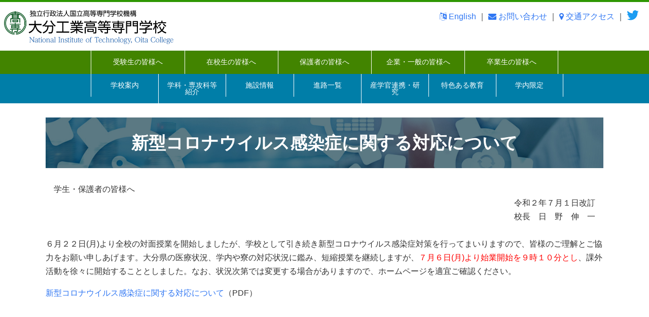

--- FILE ---
content_type: text/html; charset=UTF-8
request_url: http://www.oita-ct.ac.jp/info-20200701/
body_size: 9941
content:
<!doctype html>
<html lang="ja">
<head>
<meta charset="UTF-8">
<meta http-equiv="X-UA-Compatible" content="IE=edge"/>
<meta name="viewport" content="width=device-width,initial-scale=1.0,minimum-scale=1.0,maximum-scale=1.0,user-scalable=no,minimal-ui"/>

<title>  新型コロナウイルス感染症に関する対応について</title>

<link rel="alternate" type="application/rss+xml" title="【Nit, OITA】大分工業高等専門学校 RSS Feed" href="http://www.oita-ct.ac.jp/feed/">
<link href="https://fonts.googleapis.com/css?family=Josefin+Sans" rel="stylesheet">
<link href="https://fonts.googleapis.com/earlyaccess/notosansjapanese.css" rel="stylesheet" />
<link href="https://fonts.googleapis.com/earlyaccess/sawarabimincho.css" rel="stylesheet" />


<link rel="stylesheet" type="text/css" media="all" href="http://www.oita-ct.ac.jp/wpct/wp-content/themes/base/style.css?20250616">
<link href="http://www.oita-ct.ac.jp/wpct/wp-content/themes/base/pc.css?20250616" media="print, screen and (min-width: 980px)" rel="stylesheet">
<link href="http://www.oita-ct.ac.jp/wpct/wp-content/themes/base/tablet.css?20250616" media="print, screen and (max-width: 979px)" rel="stylesheet">
<link href="http://www.oita-ct.ac.jp/wpct/wp-content/themes/base/smart.css?20250616" media="print, screen and (max-width: 679px)" rel="stylesheet">
<link rel="stylesheet" type="text/css" media="all" href="http://www.oita-ct.ac.jp/wpct/wp-content/themes/base/css/animate.css">
<link rel="stylesheet" type="text/css" media="all" href="http://www.oita-ct.ac.jp/wpct/wp-content/themes/base/css/font-awesome.min.css">
<link rel="stylesheet" type="text/css" media="all" href="http://www.oita-ct.ac.jp/wpct/wp-content/themes/base/css/slick.css">
<link rel="stylesheet" type="text/css" media="all" href="http://www.oita-ct.ac.jp/wpct/wp-content/themes/base/css/slick-theme.css">
<link rel="stylesheet" type="text/css" media="all" href="http://www.oita-ct.ac.jp/wpct/wp-content/themes/base/css/slider.css">

<link href="https://fonts.googleapis.com/css?family=Josefin+Sans" rel="stylesheet">
<link href="https://fonts.googleapis.com/earlyaccess/notosansjapanese.css" rel="stylesheet" />
<link href="https://fonts.googleapis.com/earlyaccess/sawarabimincho.css" rel="stylesheet" />
	
<!--HAMBURGER CSS&SCRIPT-->
<link rel="stylesheet" type="text/css" media="all" href="http://www.oita-ct.ac.jp/wpct/wp-content/themes/base/css/default.css">
<link rel="stylesheet" type="text/css" media="all" href="http://www.oita-ct.ac.jp/wpct/wp-content/themes/base/css/component.css">
<script src="http://www.oita-ct.ac.jp/wpct/wp-content/themes/base/js/modernizr.custom.js" type="text/javascript"></script>
<!--HAMBURGER CSS&SCRIPT END-->

	

<script src="https://ajax.googleapis.com/ajax/libs/jquery/1.9.1/jquery.min.js"></script>

	
	
<!-- respond.js (add media query support for IE) -->
<!--[if lt IE 9]>
	<script src="http://www.oita-ct.ac.jp/wpct/wp-content/themes/base/js/respond.js"></script>
<![endif]-->

<!-- wp_header -->
<meta name='robots' content='max-image-preview:large' />
<link rel="alternate" title="oEmbed (JSON)" type="application/json+oembed" href="http://www.oita-ct.ac.jp/wp-json/oembed/1.0/embed?url=http%3A%2F%2Fwww.oita-ct.ac.jp%2Finfo-20200701%2F" />
<link rel="alternate" title="oEmbed (XML)" type="text/xml+oembed" href="http://www.oita-ct.ac.jp/wp-json/oembed/1.0/embed?url=http%3A%2F%2Fwww.oita-ct.ac.jp%2Finfo-20200701%2F&#038;format=xml" />
<style id='wp-img-auto-sizes-contain-inline-css' type='text/css'>
img:is([sizes=auto i],[sizes^="auto," i]){contain-intrinsic-size:3000px 1500px}
/*# sourceURL=wp-img-auto-sizes-contain-inline-css */
</style>
<style id='wp-emoji-styles-inline-css' type='text/css'>

	img.wp-smiley, img.emoji {
		display: inline !important;
		border: none !important;
		box-shadow: none !important;
		height: 1em !important;
		width: 1em !important;
		margin: 0 0.07em !important;
		vertical-align: -0.1em !important;
		background: none !important;
		padding: 0 !important;
	}
/*# sourceURL=wp-emoji-styles-inline-css */
</style>
<style id='wp-block-library-inline-css' type='text/css'>
:root{--wp-block-synced-color:#7a00df;--wp-block-synced-color--rgb:122,0,223;--wp-bound-block-color:var(--wp-block-synced-color);--wp-editor-canvas-background:#ddd;--wp-admin-theme-color:#007cba;--wp-admin-theme-color--rgb:0,124,186;--wp-admin-theme-color-darker-10:#006ba1;--wp-admin-theme-color-darker-10--rgb:0,107,160.5;--wp-admin-theme-color-darker-20:#005a87;--wp-admin-theme-color-darker-20--rgb:0,90,135;--wp-admin-border-width-focus:2px}@media (min-resolution:192dpi){:root{--wp-admin-border-width-focus:1.5px}}.wp-element-button{cursor:pointer}:root .has-very-light-gray-background-color{background-color:#eee}:root .has-very-dark-gray-background-color{background-color:#313131}:root .has-very-light-gray-color{color:#eee}:root .has-very-dark-gray-color{color:#313131}:root .has-vivid-green-cyan-to-vivid-cyan-blue-gradient-background{background:linear-gradient(135deg,#00d084,#0693e3)}:root .has-purple-crush-gradient-background{background:linear-gradient(135deg,#34e2e4,#4721fb 50%,#ab1dfe)}:root .has-hazy-dawn-gradient-background{background:linear-gradient(135deg,#faaca8,#dad0ec)}:root .has-subdued-olive-gradient-background{background:linear-gradient(135deg,#fafae1,#67a671)}:root .has-atomic-cream-gradient-background{background:linear-gradient(135deg,#fdd79a,#004a59)}:root .has-nightshade-gradient-background{background:linear-gradient(135deg,#330968,#31cdcf)}:root .has-midnight-gradient-background{background:linear-gradient(135deg,#020381,#2874fc)}:root{--wp--preset--font-size--normal:16px;--wp--preset--font-size--huge:42px}.has-regular-font-size{font-size:1em}.has-larger-font-size{font-size:2.625em}.has-normal-font-size{font-size:var(--wp--preset--font-size--normal)}.has-huge-font-size{font-size:var(--wp--preset--font-size--huge)}.has-text-align-center{text-align:center}.has-text-align-left{text-align:left}.has-text-align-right{text-align:right}.has-fit-text{white-space:nowrap!important}#end-resizable-editor-section{display:none}.aligncenter{clear:both}.items-justified-left{justify-content:flex-start}.items-justified-center{justify-content:center}.items-justified-right{justify-content:flex-end}.items-justified-space-between{justify-content:space-between}.screen-reader-text{border:0;clip-path:inset(50%);height:1px;margin:-1px;overflow:hidden;padding:0;position:absolute;width:1px;word-wrap:normal!important}.screen-reader-text:focus{background-color:#ddd;clip-path:none;color:#444;display:block;font-size:1em;height:auto;left:5px;line-height:normal;padding:15px 23px 14px;text-decoration:none;top:5px;width:auto;z-index:100000}html :where(.has-border-color){border-style:solid}html :where([style*=border-top-color]){border-top-style:solid}html :where([style*=border-right-color]){border-right-style:solid}html :where([style*=border-bottom-color]){border-bottom-style:solid}html :where([style*=border-left-color]){border-left-style:solid}html :where([style*=border-width]){border-style:solid}html :where([style*=border-top-width]){border-top-style:solid}html :where([style*=border-right-width]){border-right-style:solid}html :where([style*=border-bottom-width]){border-bottom-style:solid}html :where([style*=border-left-width]){border-left-style:solid}html :where(img[class*=wp-image-]){height:auto;max-width:100%}:where(figure){margin:0 0 1em}html :where(.is-position-sticky){--wp-admin--admin-bar--position-offset:var(--wp-admin--admin-bar--height,0px)}@media screen and (max-width:600px){html :where(.is-position-sticky){--wp-admin--admin-bar--position-offset:0px}}

/*# sourceURL=wp-block-library-inline-css */
</style>
<style id='classic-theme-styles-inline-css' type='text/css'>
/*! This file is auto-generated */
.wp-block-button__link{color:#fff;background-color:#32373c;border-radius:9999px;box-shadow:none;text-decoration:none;padding:calc(.667em + 2px) calc(1.333em + 2px);font-size:1.125em}.wp-block-file__button{background:#32373c;color:#fff;text-decoration:none}
/*# sourceURL=/wp-includes/css/classic-themes.min.css */
</style>
<link rel='stylesheet' id='contact-form-7-css' href='http://www.oita-ct.ac.jp/wpct/wp-content/plugins/contact-form-7/includes/css/styles.css?ver=6.1.3' type='text/css' media='all' />
<link rel="https://api.w.org/" href="http://www.oita-ct.ac.jp/wp-json/" /><link rel="alternate" title="JSON" type="application/json" href="http://www.oita-ct.ac.jp/wp-json/wp/v2/pages/1698" /><link rel="EditURI" type="application/rsd+xml" title="RSD" href="http://www.oita-ct.ac.jp/wpct/xmlrpc.php?rsd" />
<meta name="generator" content="WordPress 6.9" />
<link rel="canonical" href="http://www.oita-ct.ac.jp/info-20200701/" />
<link rel='shortlink' href='http://www.oita-ct.ac.jp/?p=1698' />
<style type="text/css">.recentcomments a{display:inline !important;padding:0 !important;margin:0 !important;}</style><link rel="icon" href="/wpct/wp-content/uploads/2020/07/cropped-emblem-1-32x32.jpg" sizes="32x32" />
<link rel="icon" href="/wpct/wp-content/uploads/2020/07/cropped-emblem-1-192x192.jpg" sizes="192x192" />
<link rel="apple-touch-icon" href="/wpct/wp-content/uploads/2020/07/cropped-emblem-1-180x180.jpg" />
<meta name="msapplication-TileImage" content="/wpct/wp-content/uploads/2020/07/cropped-emblem-1-270x270.jpg" />


</head>

<!-- Google tag (gtag.js) -->
<script async src="https://www.googletagmanager.com/gtag/js?id=G-0KTN15ZV6J"></script>
<script>
  window.dataLayer = window.dataLayer || [];
  function gtag(){dataLayer.push(arguments);}
  gtag('js', new Date());

  gtag('config', 'G-0KTN15ZV6J');
</script>

<body>



<div id="wrap" class="wrapper">


<header id="header">
<div style="border-top:#2E9703 4px solid;width:100%;"></div>




<div class="head_logo">
<a href="/index.php"><img src="/wpct/img/logo.png" style=""></a>
</div>

<div class="head_tel">
<a href="/wpct/english"><i class="fa fa-language" aria-hidden="true"></i>&nbsp;English</a>&nbsp;｜&nbsp;<a href="/wpct/otoiawase"><i class="fa fa-envelope" aria-hidden="true"></i>&nbsp;お問い合わせ</a>&nbsp;｜&nbsp;<a href="/wpct/access"><i class="fa fa-map-marker" aria-hidden="true"></i>&nbsp;交通アクセス</a>&nbsp;｜&nbsp;<a href="https://twitter.com/NIT_Oita" target="_blank"><img src="/wpct/img/Twitter-logo.png" style=""></a>&nbsp;<br>
</div>


<div id="hamburger02">
<div class="container demo-1">
<!-- Codrops top bar -->
		
			
<div class="main_menu clearfix">
<div class="column">
<div id="dl-menu" class="dl-menuwrapper">
<div style="color:#FFF;margin:10px 0 0 0em;font-size:11px;position: absolute;right:6px;top:25px;z-index: 1000">MENU</div>
<button class="dl-trigger">
<div class="menu-trigger">
<!--2017.10.15custom-->
<span></span>
<span></span>
<span></span>
<!--2017.10.155custom END-->
</div></button>


<ul class="dl-menu">
<li><a href="/wpct/jukensei">受験生の皆様へ</a></li>
<li><a href="/wpct/gakkoannnai">学校案内</a></li>
<li><a href="/wpct/zaikousei">在校生の皆様へ</a></li>
<li class="accbox"><label for="label1">学科・専攻科</label>
    <input type="checkbox" id="label1" class="cssacc" />
    <div class="accshow">
      <!--ここに隠す中身-->
      <div id="sample01">
    <a href="https://www.oita-ct.ac.jp/w-kikai/"><i class="fa fa-chevron-right" aria-hidden="true"></i>機械工学科</a>
	<a href="https://ee.oita-ct.ac.jp/"><i class="fa fa-chevron-right" aria-hidden="true"></i>電気電子工学科 </a>
	<a href="https://onct.oita-ct.ac.jp/seigyo/"><i class="fa fa-chevron-right" aria-hidden="true"></i>情報工学科 </a>
	<a href="https://www.oita-ct.ac.jp/w-toshi/home/"><i class="fa fa-chevron-right" aria-hidden="true"></i>都市・環境工学科</a>
	<div class="border01"></div>

	<a href="/wpct/gakka_sennkou #abc"<i class="fa fa-chevron-right" aria-hidden="true"></i>専攻科</a>
	
    </div>
    </div>

	
	
</li>
<li><a href="/wpct/hogosya">保護者の皆様へ</a></li>
<li><a href="/wpct/shisetsu">施設情報</a></li>
<li><a href="/wpct/tiikikigyou">企業・一般の皆様へ</a></li>
<li><a href="/wpct/sakangaku">産学官連携・研究</a></li>
<li><a href="/wpct/sotsugyou">卒業生の皆様へ</a></li>
<li><a href="/wpct/shinro">進路一覧</a></li>
<li></li>
<li><a href="/wpct/tokusyoku">特色ある教育</a></li>

<li><a href="/wpct/otoiawase" class="white"><i class="fa fa-envelope-o" aria-hidden="true"></i>&nbsp;お問い合わせ</a></li>
<li></li>
<li></li>
<li></li>
<li></li>
<li></li>
</ul>

	
</div><!-- /dl-menuwrapper -->
</div>
</div>
</div><!-- /container -->
</div>




<!--HAMBURGERMENU-->
<div id="hamburger">
<div class="container demo-2">
<!-- Codrops top bar -->
			
			
<div class="main_menu clearfix">


</div>
</div><!-- /container -->
</div>
<!--HAMBURGER END-->


<div class="clear"></div>


</header>




<div id="headermenu_clone">



<div id="menubar01">
<div class="wow fadeInLeft" data-wow-delay="0.3s">
<ul id="dropmenu">
  <li><a href="/wpct/jukensei">受験生の皆様へ</a>
    <ul>
	<li><a href="/wpct/data/3-hoshin2025.pdf" target="blank">大分工業高等専門学校の方針</a></li>
    <li><a href="https://onct.oita-ct.ac.jp/exam/nyushi/index.html" target="blank">入試情報&nbsp;<i class="fa fa-window-restore" aria-hidden="true"></i></a></li>
	<li><a href="/wpct/habataki">学校案内パンフレット</a></li>
	<li><a href="/wpct/nyuugakuryou">入学料免除・入学料徴収猶予</a></li>
	<li><a href="/wpct/jugyouryou-2">授業料等免除制度</a></li>
	<li><a href="/wpct/shienkin">高等学校等就学支援金・家計急変支援制度・学び直し支援金制度</a></li>
	<li><a href="/wpct/data/doc/shogakukin/shogakukin.pdf?20250708" target="blank">各種奨学金</a></li>
	<li><a href="/wpct/stem_w-hs_shogakukin">（理系）高校生女子奨学金</a></li>
	<li><a href="https://onct.oita-ct.ac.jp/students/gakuseikai/top.html" target="blank">学生会・各クラブの紹介&nbsp;<i class="fa fa-window-restore" aria-hidden="true"></i></a></li>
	<li><a href="/wpct/nikkei_kosen_makasero">「高専に任せろ！」</a></li>
    </ul>
  </li>
  <li><a href="/wpct/zaikousei">在校生の皆様へ</a>
    <ul>
	<li><a href="https://casiopea.oita-ct.ac.jp/stdfaq/faq_1.html" target="blank">大分高専の歩き方（学生便覧）&nbsp;<i class="fa fa-window-restore" aria-hidden="true"></i></a></li>
    <li><a href="https://syllabus.kosen-k.go.jp/Pages/PublicDepartments?school_id=48" target="blank">シラバス&nbsp;<i class="fa fa-window-restore" aria-hidden="true"></i></a></li>
    <li><a href="/wpct/sports_contest" target="blank">各種大会・コンテスト</a></li>
	<li><a href="https://onct.oita-ct.ac.jp/students/gakuseikai/top.html" target="blank">学生会・各クラブの紹介&nbsp;<i class="fa fa-window-restore" aria-hidden="true"></i></a></li>
	<li><a href="/wpct/student-support">学生支援センター</a></li>
	<li><a href="/wpct/ijimeboshi">大分高専におけるいじめ防止対策</a></li>
  	<li><a href="/wpct/zaikosei_syomeisyo">各種証明書の申請先</a></li>
	<li><a href="/wpct/nyuugakuryou">入学料免除・入学料徴収猶予</a></li>
	<li><a href="/wpct/jugyouryou-2">授業料等免除制度</a></li>
	<li><a href="/wpct/shienkin">高等学校等就学支援金・家計急変支援制度・学び直し支援金制度</a></li>
	<li><a href="/wpct/data/doc/shogakukin/shogakukin.pdf?20250708" target="blank">各種奨学金</a></li>
	<li><a href="/wpct/jinken21">外国人のための人権相談について</a></li>
	<li><a href="https://onct.oita-ct.ac.jp/inc_core/" target="blank">インキュベーションコアルーム（学内専用）&nbsp;<i class="fa fa-window-restore" aria-hidden="true"></i></a></li>
	<li><a href="/wpct/oita48_ikenbako">大分高専意見箱</a></li>
	<li><a href="/wpct/schedule">キャンパススケジュール</a></li>
<!--
	<li><a href="#">就職・進学に関する資料及び提出先一覧（学内専用）</a></li>
-->
    </ul>
  </li>
  <li><a href="/wpct/hogosya">保護者の皆様へ</a>
    <ul>
	<li><a href="/wpct/student-support">学生支援センター</a></li>
	<li><a href="/wpct/ijimeboshi">大分高専におけるいじめ防止対策</a></li>
	<li><a href="/wpct/data/3-hoshin2025.pdf" target="blank">大分工業高等専門学校の方針</a></li>
    <li><a href="/wpct/nyuugakuryou">入学料免除・入学料徴収猶予</a></li>
	<li><a href="/wpct/jugyouryou-2">授業料等免除制度</a></li>
	<li><a href="/wpct/shienkin">高等学校等就学支援金・家計急変支援制度・学び直し支援金制度</a></li>
	<li><a href="/wpct/data/doc/shogakukin/shogakukin.pdf?20250708" target="blank">各種奨学金</a></li>
	<li><a href="/wpct/zaikosei_syomeisyo">各種証明書の申請先</a></li>
	<li><a href="/wpct/oita48_ikenbako">大分高専意見箱</a></li>
	<li><a href="https://onct.oita-ct.ac.jp/students/gakuseikai/top.html" target="blank">学生会・各クラブの紹介&nbsp;<i class="fa fa-window-restore" aria-hidden="true"></i></a></li>
	<li><a href="https://onct.oita-ct.ac.jp/techno/outline.html" target="blank">地域共創テクノセンター&nbsp;<i class="fa fa-window-restore" aria-hidden="true"></i></a></li>
	<li><a href="/wpct/kifukin">大分高専へのご寄附をお考えの皆様へ</a></li>
	<li><a href="/wpct/schedule">キャンパススケジュール</a></li>
    </ul>
  </li>
  <li><a href="/wpct/tiikikigyou">企業・一般の皆様へ</a>
    <ul>
	<li><a href="/wpct/data/3-hoshin2025.pdf" target="blank">大分工業高等専門学校の方針</a></li>
	<li><a href="/wpct/kigyounominasama">求人企業の皆様へのご案内</a></li>
	<li><a href="/wpct/internship">インターンシップ受入企業の皆様へ</a></li>
	<li><a href="https://onct.oita-ct.ac.jp/techno/outline.html" target="blank">地域共創テクノセンター&nbsp;<i class="fa fa-window-restore" aria-hidden="true"></i></a></li>
	<li><a href="https://onct.oita-ct.ac.jp/techno/techno_outline.html" target="blank">大分高専テクノフォーラム&nbsp;<i class="fa fa-window-restore" aria-hidden="true"></i></a></li>
	<li><a href="/wpct/koji">工事・調達情報</a></li>
	<li><a href="/wpct/fusei">不正対応への取組</a></li>
	<li><a href="/wpct/kifukin">大分高専へのご寄附をお考えの皆様へ</a></li>
    <li><a href="/wpct/shisetsushiyo">大分高専の施設使用について</a></li>
    </ul>
  </li>
  
  <li><a href="/wpct/sotsugyou">卒業生の皆様へ</a>
    <ul>
     <li><a href="/wpct/syomeisyo">各種証明書について</a></li>
	 <li><a href="https://www.bikita.jp/class/index.php?cl=ed7a1b" target="blank">同窓会&nbsp;<i class="fa fa-window-restore" aria-hidden="true"></i></a></li>
	 <li><a href="https://onct.oita-ct.ac.jp/techno/outline.html" target="blank">地域共創テクノセンター&nbsp;<i class="fa fa-window-restore" aria-hidden="true"></i></a></li>
	 <li><a href="https://onct.oita-ct.ac.jp/students/gakuseikai/top.html" target="blank">学生会・各クラブの紹介&nbsp;<i class="fa fa-window-restore" aria-hidden="true"></i></a></li>
	 <li><a href="/wpct/kifukin">大分高専へのご寄附をお考えの皆様へ</a></li>
	  <li><a href="/wpct/U-turn_info">Ｕターン就職希望者へ</a></li>
        </ul>
      </li>
      

  
</ul>
</div>

<div class="clear"></div>

</div>






<div id="menubar02">
<div class="wow fadeInLeft" data-wow-delay="0.3s">


<ul id="dropmenu0">
  <li><a href="/wpct/gakkoannnai">学校案内</a>
     <ul>
	 
	  <li><a href="/wpct/gakkoannnai">学校案内</a>
        <ul>
			 <li><a href="/wpct/gakucho">学校長メッセージ</a></li>
      <li><a href="/wpct/data/gakusoku.pdf?20240308" target="_blank"> 学則</a></li>
	  <li><a href="/wpct/data/kyoikumokuteki_kisoku.pdf?20240711" target="_blank">教育目的等に関する規則</a></li>
	  <li><a href="/wpct/data/3-hoshin2025.pdf" target="_blank">大分工業高等専門学校の方針</a></li>
      <li><a href="/wpct/yoran">学校要覧</a></li>
	  <li><a href="/wpct/ayumi">あゆみ</a></li>
	  <li><a href="/wpct/kouka">校章・校歌</a></li>
	 	  
	<li><a href="/wpct/soshiki">組織および教職員</a>
    <ul>
      <li><a href="/wpct/data/Bulletin/organization_2023.pdf" target="_blank">運営組織と教職員数</a></li>
      <li><a href="/wpct/data/kyoin_nenrei_2022.pdf" target="_blank">教員の年齢構成</a></li>
      </ul>
  </li>
	  <li><a href="/wpct/johoukoukai">情報公開</a>
	  <ul>
      <li><a href="http://www.johokokai.jp/?uniID=EL1097" target="_blank">法人文書ファイル管理簿の検索</a></li>
      <li><a href="/wpct/data/kojinjouhoufilebo.pdf" target="_blank">個人情報ファイル簿</a></li>
	  <li><a href="/wpct/kankyo">環境への取り組み</a></li>
	  <li><a href="/wpct/data/52zkouhyou.pdf" target="_blank">随意契約一覧表</a></li>
	  <li><a href="/wpct/data/taishin_shindan.pdf" target="_blank">建物耐震診断状況</a></li>
	  <li><a href="/wpct/info_kisoku172">学校教育法施行規則第172条の2関連情報</a></li>
      </ul>
  </li>
	  
	  
	  <li><a href="/wpct/hyoka">自己点検・評価及び外部評価</a></li>
  </ul>
  </li>
		
 	   <li><a href="/wpct/gakkoannnai#kenkyu_chiiki">研究活動・地域社会貢献活動の目的及び基本方針</a>
        <ul>
			<li><a href="/wpct/data/kenkyukatsudo_hoshin" target="blank">研究活動の目的及び基本方針</a></li>
			 <li><a href="/wpct/data/chiikikatsudo_hoshin" target="blank">地域社会貢献活動の目的及び基本方針</a></li>
        </ul>
      </li>
 
<li><a href="/wpct/gakkoannnai#def">学生の修学、進路選択及び心身等に係る支援</a>
	  <ul>
      <li><a href="/wpct/student-support">学生支援センター</a></li>
      <li><a href="https://onct.oita-ct.ac.jp/students/gakuseikai/top.html">学生会・クラブ活動&nbsp;<i class="fa fa-window-restore" aria-hidden="true"></i></a></li>
	  <li><a href="/wpct/shinro">本科卒業生の進路状況</a></li>
	  <li><a href="/wpct/data/sinro.pdf" target="blank">専攻科修了生の進路状況</a></li>
	  <li><a href="/wpct/seido">高等学校等就学支援金・入学料･授業料･奨学金など</a></li>
	  <!--
	  <li><a href="/wpct/data/xxxxx.pdf" target="blank">留学生受入れマニュアル</a></li>
	  -->
	  <li><a href="/wpct/jinken21">外国人のための人権相談について</a></li>
	  <li><a href="https://onct.oita-ct.ac.jp/inc_core/">インキュベーションコアルーム（学内専用）&nbsp;<i class="fa fa-window-restore" aria-hidden="true"></i></a></li>
	  <!--
	  <li><a href="/wpct/data/xxxxx.pdf" target="blank">大分高専留学生の手引</a></li>
	  -->
      </ul>
  </li>
	 
 	   <li><a href="/wpct/gakkoannnai#shugakushien">高等教育の修学支援新制度</a>
        <ul>
			<li><a href="/wpct/data/jitsumu_keiken_kyoin.pdf?20250529" target="blank">実務経験のある教員による授業科目一覧</a></li>
			 <li><a href="/wpct/data/shugakushien_shinsei.pdf?20250529" target="blank">高等教育の修学支援新制度の申請様式</a></li>
        </ul>
      </li>
	 
    <li><a href="/wpct/schedule">キャンパススケジュール</a></li>
      
	   <li><a href="/wpct/gakkoannnai#ghi">学習・教育目標</a>
        <ul>
      <li><a href="/wpct/data/jungakushi_katei.pdf" target="blank">準学士課程（本科）</a></li>
      <li><a href="/wpct/data/senkoka_katei.pdf" target="blank">専攻科課程（学士）</a></li>
        </ul>
      </li>
	 
	   <li><a href="/wpct/gakkoannnai#jkl">JABEE関連情報</a>
        <ul>
          <li><a href="https://onct.oita-ct.ac.jp/jabee/2004/index.html">JABEE認定&nbsp;<i class="fa fa-window-restore" aria-hidden="true"></i></a></li>
          <li><a href="https://syllabus.kosen-k.go.jp/Pages/PublicDepartments?school_id=48">シラバス&nbsp;<i class="fa fa-window-restore" aria-hidden="true"></i></a></li>
        </ul>
      </li>
	  
	  <li><a href="/wpct/20240531_2024opencampus">オープンキャンパス</a></li>
	 
	  <li><a href="http://www.kosen-k.go.jp/" target="blank">国立高等専門学校機構&nbsp;<i class="fa fa-window-restore" aria-hidden="true"></i></a></li>
	  <li><a href="/wpct/akeno">明野通信</a></li>
	  <li><a href="https://casiopea.oita-ct.ac.jp/stdfaq/faq_1.html" target="blank">大分高専の歩き方（学生便覧）</a></li>
	  <li><a href="https://onct.oita-ct.ac.jp/other/50th/index.html" target="_blank">創立50周年ホームページ&nbsp;<i class="fa fa-window-restore" aria-hidden="true"></i></a></li>
    </ul>
  </li>
 
  <li><a href="/wpct/staff_gakka">学科・専攻科等紹介</a>

    <ul>
      <li><a href="/wpct/staff_gakka">学科紹介</a>
        <ul>
          <li><a href="https://www.oita-ct.ac.jp/w-kikai/">機械工学科</a></li>
          <li><a href="https://ee.oita-ct.ac.jp/">電気電子工学科</a></li>
          <li><a href="https://onct.oita-ct.ac.jp/seigyo/">情報工学科</a></li>
          <li><a href="https://www.oita-ct.ac.jp/w-toshi/home/">都市・環境工学科</a></li>
        </ul>
      </li>
		<li><a href="/wpct/staff_senko">専攻科</a>
      </li>
      <li><a href="/wpct/kennkyu">研究者情報</a></li>
     </ul>

  </li>
  
  <li><a href="/wpct/shisetsu">施設情報</a>
    <ul>
     	<li><a href="https://www.oita-ct.ac.jp/akenoryo/top/">学　寮（明野寮）</a></li>
		<li><a href="https://onct.oita-ct.ac.jp/library/lib_index.html" target="blank">図書館&nbsp;<i class="fa fa-window-restore" aria-hidden="true"></i></a></li>
		<li><a href="https://libopac-c.kosen-k.go.jp/webopac52/cattab.do" target="blank">蔵書検索&nbsp;<i class="fa fa-window-restore" aria-hidden="true"></i></a></li>
		<li><a href="https://onct.oita-ct.ac.jp/techno/outline.html" target="blank">地域共創テクノセンター&nbsp;<i class="fa fa-window-restore" aria-hidden="true"></i></a></li>
		<li><a href="https://onct.oita-ct.ac.jp/cc/" target="blank">総合情報センター&nbsp;<i class="fa fa-window-restore" aria-hidden="true"></i></a></li>
		<li><a href="/wpct/student-support">学生支援センター</a></li>
		<li><a href="https://onct.oita-ct.ac.jp/inc_core/" target="blank">インキュベーションコアルーム（学内専用）&nbsp;<i class="fa fa-window-restore" aria-hidden="true"></i></a></li>
		<li><a href="https://onct.oita-ct.ac.jp/gijutsu/" target="blank">技術部&nbsp;<i class="fa fa-window-restore" aria-hidden="true"></i></a></li>
	</ul>
	</li>
	<li><a href="/wpct/shinro">進路一覧</a>
	</li>
  <li><a href="/wpct/sakangaku">産学官連携・研究</a>
    <ul>
		<li><a href="https://onct.oita-ct.ac.jp/techno/outline.html" target="blank">地域共創テクノセンター&nbsp;<i class="fa fa-window-restore" aria-hidden="true"></i></a></li>
		<li><a href="/wpct/kennkyu">研究者情報</a></li>
<!--
		<li><a href="https://researchmap.jp/search/" target="blank">researchmap 研究者検索&nbsp;<i class="fa fa-window-restore" aria-hidden="true"></i></a></li>
-->
		<li><a href="https://onct.oita-ct.ac.jp/techno/techno_outline.html" target="blank">大分高専テクノフォーラム&nbsp;<i class="fa fa-window-restore" aria-hidden="true"></i></a></li>
		<li><a href="/wpct/data/48oita_kakensaitaku.pdf?20250401" target="blank">科学研究費助成事業採択実績</a></li>
		<li><a href="/wpct/kiyou">大分高専年次報告</a></li>
		<li><a href="/wpct/kenkyufusei_repo">研究不正の告発等窓口</a></li>
    </ul>
  </li>

 <li><a href="/wpct/tokusyoku">特色ある教育</a>
    <ul>
		<li><a href="https://onct.oita-ct.ac.jp/ae/index.html" target="_blank">アグリリエンジニアリング教育<i class="fa fa-window-restore" aria-hidden="true"></i></a></li>
		<li><a href="https://www.oita-ct.ac.jp/resili/" target="_blank">災害レジリエントマインド育成教育研究<i class="fa fa-window-restore" aria-hidden="true"></i></a></li>
		<li><a href="https://www.oita-ct.ac.jp/gear5/" target="_blank">GEAR5.0<i class="fa fa-window-restore" aria-hidden="true"></i></a></li>
		<li><a href="https://www.oita-ct.ac.jp/mdash/">数理・データサイエンス・AI教育プログラム（リテラシーレベル）<i class="fa fa-window-restore" aria-hidden="true"></i></a></li>
		<li><a href="https://www.oita-ct.ac.jp/mdash/mdash_al">数理・データサイエンス・AI教育プログラム（応用基礎レベル）<i class="fa fa-window-restore" aria-hidden="true"></i></a></li>
    </ul>
  </li>

 <li><a href="#">学内限定</a>
    <ul>
			<li><a href="https://casiopea.oita-ct.ac.jp/campus/">外部機関との連携協定一覧<i class="fa fa-window-restore" aria-hidden="true"></i></a></li>
			<li><a href="https://casiopea.oita-ct.ac.jp/w3article/index.html">ホームページ掲載原稿<i class="fa fa-window-restore" aria-hidden="true"></i></a></li>

    </ul>
  </li>

<!--  ########## -->
    </ul>
  </li>
</ul>

</div>

<div class="clear"></div>

</div>







</div>



<div class="fabs">

<!--
 <a href="https://facebook.com" target="_blank" class="fab indigo" tooltip="Facebook"><i class="fa fa-facebook" aria-hidden="true"></i></a>
 
 
 <a href="https://twitter.com" target="_blank" class="fab light-blue" tooltip="Twitter"><i class="fa fa-twitter" aria-hidden="true"></i></a>
 
 <a href="#" target="_blank" class="fab purple" tooltip="insta"><i class="fa fa-instagram" aria-hidden="true"></i></a>
-->
  <!--<a target="_blank" class="fab red" tooltip="Share"><i class="fa fa-share-alt" aria-hidden="true"></i></a>-->
</div>
<div class="inner_box">
<div class="lay_block01">	
	

<div class="lay_block01">
<h2 class="inttl">新型コロナウイルス感染症に関する対応について</h2>
</div>


<p> 　学生・保護者の皆様へ </p>



<p class="has-text-align-right">令和２年７月１日改訂　<br>校長　日　野　伸　一　</p>



<div style="height:27px" aria-hidden="true" class="wp-block-spacer"></div>



<p><p>６月２２日(月)より全校の対面授業を開始しましたが、学校として引き続き新型コロナウイルス感染症対策を行ってまいりますので、皆様のご理解とご協力をお願い申しあげます。大分県の医療状況、学内や寮の対応状況に鑑み、短縮授業を継続しますが、<span class="red">７月６日(月)より始業開始を９時１０分とし</span>、課外活動を徐々に開始することとしました。なお、状況次第では変更する場合がありますので、ホームページを適宜ご確認ください。</p><br>

<p><a href="/wpct/data/doc/20200701_std-par_covid-19_taio.pdf" target="_blank" rel="noopener noreferrer">新型コロナウイルス感染症に関する対応について</a>（PDF）</p>


<p></p>
<div class="sp5em"></div></p>

<br>
<br>
<div class="sp5em"></div>
<!--allbox-->
</div>
<!--FOOTER START-->
<div class="foot_bg">



<br>


<div class="lay_block01">
<div class="foot_tex text02">
<p class="tex18"><b>学校案内</b></p>
<div class="border01"></div>
<a href="/wpct/gakucho">学校長メッセージ</a><br>
<a href="/wpct/data/gakusoku.pdf?20240308" target="_blank">学　則</a><br>
<a href="/wpct/data/kyoikumokuteki_kisoku.pdf?20240711" target="_blank">教育目的等に関する規則</a><br>
<a href="/wpct/data/3-hoshin2025.pdf" target="_blank">大分工業高等専門学校の方針</a><br>
<a href="/wpct/yoran">学校要覧</a><br>
<a href="/wpct/ayumi">あゆみ</a><br>
<a href="/wpct/kouka">校章・校歌</a><br>
<a href="/wpct/soshiki">組織および教職員</a><br>
<a href="/wpct/access">交通アクセス</a><br>
<a href="/wpct/schedule">キャンパススケジュール</a><br>
<a href="/wpct/johoukoukai">情報公開</a><br>
<a href="/wpct/data/goritekihairyo_20260113.pdf" target="_blank">合理的配慮について</a><br>
<a href="/wpct/hyoka">自己点検・評価及び外部評価</a><br>
<a href="/wpct/gakkoannnai#def">学生の修学、進路選択及び心身等に係る支援</a><br>
<a href="/wpct/gakkoannnai#shugakushien">高等教育の修学支援新制度</a><br>
<a href="/wpct/gakkoannnai#ghi">学習・教育目標</a><br>
<a href="/wpct/data/jungakushi_katei.pdf" target="_blank">準学士課程（本科）</a><br>
<a href="/wpct/data/senkoka_katei.pdf" target="_blank">専攻科課程（学士）</a><br>
<a href="https://onct.oita-ct.ac.jp/jabee/2004/index.html" target="_blank">JABEE認定&nbsp;<i class="fa fa-window-restore" aria-hidden="true"></i></a><br>
<a href="https://syllabus.kosen-k.go.jp/Pages/PublicDepartments?school_id=48" target="_blank">シラバス&nbsp;<i class="fa fa-window-restore" aria-hidden="true"></i></a><br>
<a href="/wpct/20240531_2024opencampus/">オープンキャンパス</a><br>
<a href="http://www.kosen-k.go.jp/" target="_blank">国立高等専門学校機構&nbsp;<i class="fa fa-window-restore" aria-hidden="true"></i></a><br>
<a href="/wpct/akeno">明野通信</a><br>
<a href="https://www.oita-ct.ac.jp/nitoc_60th/index.html" target="_blank">創立60周年ホームページ&nbsp;<i class="fa fa-window-restore" aria-hidden="true"></i></a><br>
<a href="https://onct.oita-ct.ac.jp/other/50th/index.html" target="_blank">創立50周年ホームページ&nbsp;<i class="fa fa-window-restore" aria-hidden="true"></i></a>
</div>

<div class="foot_tex text02">
<p class="tex18"><b>学科・専攻科</b></p>
<div class="border01"></div>
<a href="https://www.oita-ct.ac.jp/w-kikai/">機械工学科</a><br>
<a href="https://ee.oita-ct.ac.jp/">電気電子工学科</a><br>
<a href="https://onct.oita-ct.ac.jp/seigyo/index.html">情報工学科</a><br>
<a href="https://www.oita-ct.ac.jp/w-toshi/home/">都市・環境工学科</a><br>
<div class="border01"></div>
<a href="https://onct.oita-ct.ac.jp/senkou/index.html"><b>専攻科</b></a>
<div class="border01"></div>
<p class="tex18"><b>施設情報</b></p>
<div class="border01"></div>
<a href="https://www.oita-ct.ac.jp/akenoryo/top/">学　寮（明野寮）&nbsp;<i class="fa fa-window-restore" aria-hidden="true"></i></a><br>
<a href="https://onct.oita-ct.ac.jp/library/lib_index.html" target="_blank">図書館&nbsp;<i class="fa fa-window-restore" aria-hidden="true"></i></a><br>
<a href="https://libopac-c.kosen-k.go.jp/webopac52/cattab.do" target="_blank">蔵書検索&nbsp;<i class="fa fa-window-restore" aria-hidden="true"></i></a><br>
<a href="https://onct.oita-ct.ac.jp/techno/outline.html" target="_blank">地域共創テクノセンター&nbsp;<i class="fa fa-window-restore" aria-hidden="true"></i></a><br>
<a href="https://onct.oita-ct.ac.jp/cc/" target="_blank">総合情報センター&nbsp;<i class="fa fa-window-restore" aria-hidden="true"></i></a><br>
<a href="/wpct/student-support">学生支援センター</a><br>
<a href="https://onct.oita-ct.ac.jp/inc_core/" target="_blank">インキュベーションコアルーム<br>（学内専用）&nbsp;<i class="fa fa-window-restore" aria-hidden="true"></i></a><br>

<a href="https://onct.oita-ct.ac.jp/gijutsu/" target="_blank">技術部&nbsp;<i class="fa fa-window-restore" aria-hidden="true"></i></a><br>
<p class="tex18"><b>進路一覧</b></p>
<div class="border01"></div>
<a href="/wpct/shinro">進　路</a><br>
</div>



<div class="foot_tex text02">
<p class="tex18"><b>産学官連携・研究</b></p>
<div class="border01"></div>
<a href="https://onct.oita-ct.ac.jp/techno/outline.html" target="_blank">地域共創テクノセンター&nbsp;<i class="fa fa-window-restore" aria-hidden="true"></i></a><br>
<a href="/wpct/kennkyu">研究者情報<br>

<a href="https://onct.oita-ct.ac.jp/techno/techno_outline.html" target="_blank">大分高専テクノフォーラム&nbsp;<i class="fa fa-window-restore" aria-hidden="true"></i></a><br>
<a href="/wpct/data/48oita_kakensaitaku.pdf?20250401" target="_blank">科学研究費助成事業採択実績&nbsp;<i class="fa fa-window-restore" aria-hidden="true"></i></a><br>
<a href="/wpct/kiyou">大分高専年次報告</a><br>
<a href="/wpct/kenkyufusei_repo">研究不正の告発等窓口</a>
<div class="border01"></div>

<p class="tex18"><b>特色ある教育</b></p>
<div class="border01"></div>
<a href="https://onct.oita-ct.ac.jp/ae/index.html" target="_blank"> アグリエンジニアリング教育&nbsp;<i class="fa fa-window-restore" aria-hidden="true"></i></a><br>
<a href="https://www.oita-ct.ac.jp/resili/" target="_blank">災害レジリエントマインド育成教育研究&nbsp;<i class="fa fa-window-restore" aria-hidden="true"></i><br>
<a href="https://www.oita-ct.ac.jp/gear5" target="_blank"> GEAR5.0&nbsp;<i class="fa fa-window-restore" aria-hidden="true"></i></a><br>
<a href="https://www.oita-ct.ac.jp/mdash" target="_blank"> 数理・データサイエンス・AI教育プログラム<br>（リテラシー）&nbsp;<i class="fa fa-window-restore" aria-hidden="true"></i></a><br>
<a href="https://www.oita-ct.ac.jp/mdash/mdash_al" target="_blank"> 数理・データサイエンス・AI教育プログラム<br>（応用基礎）&nbsp;<i class="fa fa-window-restore" aria-hidden="true"></i></a><br>
<div class="border01"></div>
	
<a href="https://www.bikita.jp/class/index.php?cl=ed7a1b" class="tex18" target="_blank"><b>同窓会&nbsp;<i class="fa fa-window-restore" aria-hidden="true"></i></b></a>
<div class="border01"></div>
<a href="/wpct/oita48_ikenbako" class="tex18"><b>意見箱&nbsp;<i class="fa fa-envelope" aria-hidden="true"></i></b></a>
<div class="border01"></div>
<a href="/wpct/saiyo" class="tex18"><b>採用情報</b></a>
<div class="border01"></div>
&nbsp;<a href="https://twitter.com/NIT_Oita" target="_blank"><img src="/wpct/img/twitter-logo---white.png" style=""></a>&nbsp;
<div class="border01"></div>
</div>





<div class="clear"></div>
<!-- 2019.10.16 フッターメニューとのかぶり余白設定 ORG
<div class="sp3em"></div>
-->
<div class="sp7em"></div>

<div class="footlogo">
<div align="center">
<img src="/wpct/img/logo_wh.png">
<p class="foot_wh">
〒870-0152 大分県大分市大字牧1666番地<br>
<a href="tel:097-552-6075" class="whity"><i class="fa fa-phone" aria-hidden="true"></i>&nbsp;097-552-6075</a></p>
</div>
</div>

<div class="clear"></div>
<br>
<br>
<div class="sp3em"></div>
<div class="foot_bottom">
<div class="foot_link">
<a href="/wpct/privacy" class="footli">プライバシーポリシー</a>　<span class="br"><a href="/wpct/access" class="footli">交通アクセス</a>　<span class="br"><a href="/wpct/otoiawase" class="footli">お問い合わせ</a>　<span class="br"><a href="/wpct/sns_policy" class="footli">ソーシャルメディア運用方針</a>
</div>
<br>
<br>
<p class="copy">Copyright <i class="fa fa-copyright" aria-hidden="true"></i> oita-ct.ac.jp All Rights Reserved.</p>
</div>

</div>

<div id="page_top"><a href="#"></a></div>


</div>


<!--HAMBURGERMENU SCRIPT-->
<script src="http://www.oita-ct.ac.jp/wpct/wp-content/themes/base/js/jquery.dlmenu.js"></script>
<script>
$(function() {
$( '#dl-menu' ).dlmenu();
});
$(function() {
$( '#dl-menu1' ).dlmenu();
});
</script>
<!--HAMBURGER SCRIPT END-->



<script src="https://cdnjs.cloudflare.com/ajax/libs/Swiper/3.4.1/js/swiper.min.js"></script>
<script>
		var mySwiper = new Swiper ('.swiper-container', {
	    	loop: true,
			autoplay: 6000,
			autoplayDisableOnInteraction:false,
	    	slidesPerView: 3,
  			spaceBetween: 0,
  			centeredSlides : true,
			pagination: '.swiper-pagination',
		    nextButton: '.swiper-button-next',
		    prevButton: '.swiper-button-prev',
			paginationClickable: true,
			effect: 'slide',
			loop: true,
			preventClicks: false, /****Chromeリンク対策***/
			preventClicksPropagation: false, /****Chromeリンク対策***/
			
			breakpoints: { /***Responsive***/
				600: {
			slidesPerView: 1,/***For SMART****/
			spaceBetween: 0 /***For SMART****/
				}
			}
	    })
	</script>






<!--header_look-->

<script>
$(function() {
  var $win = $(window),
    $cloneNav = $('#headermenu_clone').clone().addClass('clone-nav').appendTo('body'),
    showClass = 'is-show';
 
  $win.on('load scroll', function() {
    var value = $(this).scrollTop();
    if ( value > 300 ) {
      $cloneNav.addClass(showClass);
    } else {
      $cloneNav.removeClass(showClass);
    }
  });
});
</script>





 <script type="text/javascript">
$(function() {
    var pagetop = $('#page_top');
    pagetop.hide();
    $(window).scroll(function () {
        if ($(this).scrollTop() > 100) {  //100pxスクロールしたら表示
            pagetop.fadeIn();
        } else {
            pagetop.fadeOut();
        }
    });
    pagetop.click(function () {
        $('body,html').animate({
            scrollTop: 0
        }, 500); //0.5秒かけてトップへ移動
        return false;
    });
});

</script>







</body>
</html>	

--- FILE ---
content_type: text/css
request_url: http://www.oita-ct.ac.jp/wpct/wp-content/themes/base/smart.css?20250616
body_size: 10599
content:
@media print,screen and (max-width: 679px) {



/*LINK*/
a{line-height:160%;color:#00468C;text-decoration:none}
a:link {color:#00468C;}
a:visited{color:#00468C;}
a:hover{color:#00468C;text-decoration:none;}


a.blacker:link {
text-decoration : none;
color : #000;
}

a.blacker:visited {
text-decoration : none;
color : #000;
}


a.blacker_bold:link{
text-decoration : none;
color : #000;
font-weight:bold;
}

a.blacker_bold:visited{
text-decoration : none;
color : #000;
font-weight:bold;
}

a.whity:link {
text-decoration : none;
color : #FFF;
}

a.whity:visited {
text-decoration : none;
color : #FFF;
}

a.footli:link {
text-decoration : none;
color : #FFF;
}

a.footli:visited {
text-decoration : none;
color : #FFF;
}
	
	
.red {color: #FF0000;font-size:15px;}
.blue {color:#09F}
.green {color:#9C0;font-size:12px;}
.yellow {color:#FC0;font-size:15px;}
.bu {color:#09F;font-size:18px;}
	

.text01 a{line-height:140%;color:#000;}
.text01 a:link {color:#000}
.text01 a:visited{color:#000;}
.text01 a:hover{color:#000;text-decoration:none;}


.text02 a{line-height:140%;color:#FFF;font-size:14px;}
.text02 a:link {color:#FFF;}
.text02 a:visited{color:#FFF;}
.text02 a:hover{color:#CCC;text-decoration:underline;}


.text03 a{line-height:236%;color:#000;font-size:0.9em;}
.text03 a:link {color:#000;}
.text03 a:visited{color:#000;}
.text03 a:hover{color:#666;text-decoration:underline;}

.text04 a{line-height:140%;color:#000;font-size:0.9em;}
.text04 a:link {color:#FFF;}
.text04 a:visited{color:#FFF;}
.text04 a:hover{color:#CCC;text-decoration:underline;}


.tex18{font-size:18px}



/*****OTHER PARTS*****/

.sp5{height:5px;}
.sp10{height:10px;}
.sp15{height:15px;}
.sp20{height:20px;}
.sp25{height:25px;}
.sp30{height:30px;}
.sp35{height:35px;}
.sp40{height:40px;}
.sp50{height:50px;}


.sp0_5em{height:0.5em;}
.sp1em{height:1em;}
.sp1_5em{height:1.5em;}
.sp2em{height:2em;}
.sp2_5em{height:2.5em;}
.sp3em{height:3em;}
.sp3_5em{height:3.5em;}
.sp4em{height:4em;}
.sp5em{height:5em;}
.sp6em{height:6em;}
.sp7em{height:7em;}
.sp8em{height:8em;}




.border01{
    width:98%;
	border-bottom:#CCC solid 1px;
	clear:both;
	margin:5px 5px 5px 5px;
	}



.border02{
   display:none;
	}


.border03{
    width:100%;
	border-bottom:#00185B solid 1px;
	clear:both;
	margin:5px 0px 0px 0px;
	}




/******ALL LAYOUTS*****/


.wrapper{
	width:100%;
	display:block;
	min-width:320px;
}
.main{
	margin:0 auto;
}
#wrap{
    /*position:relative;
    min-height:100%;
    _height:100%;*/
    overflow:hidden;
}





#menubar01{display:none;}
#menubar02{display:none;}


/*{position:absolute;right:20%;z-index: 3000}*/
#hamburger02{position:absolute;right:0%;z-index: 1000;float:right;width:100%;padding:0.2em;}
#hamburger{float:right;position:absolute;right:50px;width:100%;z-index:2000;padding:0.2em;}

#hamburger02 ul {
height:100vh;
	overflow:auto;
    -webkit-overflow-scrolling:100%;

	}

#hamburger ul {
	height:100vh;
	overflow: auto;
    -webkit-overflow-scrolling:100%;
	}


#header {
    position: fixed;
    width:100%;
	height:130px;
	background-color:rgba(250,250,250,0.9);
	z-index:1000;
	padding-top:0%;
	}

.head_logo{margin:0.5em 0 0.5em 0;width:55%;height:30px;z-index:3000;position:absolute;left:1%;right:0%;}
.head_tel{display:none}
.head_search{width:100%;z-index:2000;padding:75px 0% 0 0;margin:0 auto;}
/* サイト内検索 */
.searchform {
  position: relative;
}
 
.searchfield {
  font-size: 14px;
  width: 98%;
  margin: 3px;
  padding: 10px;
  border: solid 1px #bbb;
  border-radius: 4px;
  background-color: #efefef;
  }
 
.searchsubmit {
  font-family: FontAwesome;
  font-size: 1.2em;
  position: absolute;
  top: 15%;
  right: 0%;
  margin-top: 0px;
  padding: 0.5em;
  cursor: pointer;
  color: #6297f5;
  border: none;
  background: transparent;
}
 
.searchsubmit:hover {
  opacity: .6;
}


.head_info{display:none;}


.head_border_top{
    top:0;
	left:0;
	width:100%;
    position:absolute;
    border-top: 10px solid #00185B;
	z-index:101;
	}
	
.head_border_bottom{
    bottom:0;
	left:0;
	width:100%;
    position:absolute;
    border-bottom: 10px solid rgba(250,250,250,0.5);
	z-index:100;
	}



.foot_bg{
background:url(/wpct/img/footer_bg.jpg) no-repeat top center;
background-size:auto;
padding-bottom:0px;
}

.foot_ttl{color:#FFF;font-size:1.3em;text-align: center;}
.foot_wh{color:#FFF;text-align: center;}
.foot_tex{display:none; font-size:12px;color:#FFF;text-align:center;}
.foot_l_text{font-size:13px;color:#FFF;text-align:left;right:0%;bottom:0%;}
.foot_link{font-size:14px;color:#FFF;text-align:left;right:0%;bottom:0%;line-height:280%;margin:0 0 0 10%;}
.copy{font-size:12px;color:#FFF;text-align:center;margin:5em 0 0 0;}
.foot_bottom{bottom:0%;z-index: 1000;color: #FFF;}
.footlogo{width:100%;text-align:center;margin:0 auto;padding:0.5em;}

.nonavy_bg{
background-color:#FFF;
padding:0em;
}


.navy_bg_top01{
background:url(/wpct/img/top_bg01.jpg) no-repeat top center;
background-size:cover;
padding:0.5em;
}


.navy_bg{
background-color:#666;
padding:0.2em;
}
	
	

.top_main{
 padding-top: 40%;
background:url(/wpct/img/sp_top_main.jpg) no-repeat top center;
background-size:cover;
margin:50px 0 0 0px;
width: 100%}

.in_headline{
padding-top: 15%;
background:url(/wpct/img/inner_haedline.jpg) no-repeat top center;
background-size:cover;
margin:50px 0 0 0px;
width:100%;}



.list_imgbox{
	/*border: solid 1px #CCC;*/
    width:30%;
	padding: 0.5em 0.5em 0.5em 0em;
	float:left;
	word-break : break-all;
	font-size:16px;
	}



.list01{
 /*display:flex;*/
margin:0px 0 0 0px;
}
.listbox01{
 width: 100%;
 margin: 1%;
 background-color: #eee;
 border: 1px #CCC solid;
 border-width: 0 0px 1px 1px;
 padding:1em;
 text-align: left;
 line-height: 170%;
 font-size:14px;
}





.list_event{

margin:0 0 0 -12px;

}



.listbox_event01{
 width: 100%;
 margin: 0.5em;
 background-color: #eee;
 border: 1px #CCC solid;
 border-width: 0 0px 1px 1px;
 padding:0.5em;
 text-align: left;
 line-height: 170%;
 font-size:14px;
}


.listbox_eventttl{
 width: 100%;
 margin: 0.5em;
 padding:1em;
 background-color: #53A9C2;
 /*border: 1px #CCC solid;
 border-width: 0 0px 1px 1px;*/
 height: auto;
 line-height: 120%;
 font-size:14px;
 display:flex;/****上下中央****/
 flex-wrap: wrap;/****上下中央****/
 align-items: center;/****上下中央****/
 justify-content: center;/****上下中央****/
}

.listbox_eventttl001{
 width: 100%;
 margin: 0.5em;
 padding:1em;
 background-color: #009843;
 /*border: 1px #CCC solid;
 border-width: 0 0px 1px 1px;*/
 height: auto;
 line-height: 120%;
 font-size:14px;
 display:flex;/****上下中央****/
 flex-wrap: wrap;/****上下中央****/
 align-items: center;/****上下中央****/
 justify-content: center;/****上下中央****/
}






.list_news{

margin:0 0 0 -12px;

}


.listbox01{
 width: 100%;
 margin: 0.5em;
 background-color: #eee;
 border: 1px #CCC solid;
 border-width: 0 0px 1px 1px;
 padding:0.5em;
 text-align: left;
 line-height: 170%;
 font-size:14px;
}

.listbox_news001{
 width: 90%;
 margin: 1em 1em 1em 1em;
 /*background-color: #fffafa;
 border: 1px #CCC solid;
 border-width: 0 0px 1px 1px;*/
 padding:0.5em;
 text-align: left;
 line-height: 170%;
 font-size:14px;
}

.listbox_news01{
 width: 100%;
 margin: 0.5em;
 background-color: #eee;
 border: 1px #CCC solid;
 border-width: 0 0px 1px 1px;
 padding:0.5em;
 text-align: left;
 line-height: 170%;
 font-size:14px;
}


.listbox_newsttl{
 width: 100%;
 margin: 0.5em;
 padding:1em;
 background-color: #009843;
 /*border: 1px #CCC solid;
 border-width: 0 0px 1px 1px;*/
 height: auto;
 line-height: 120%;
 font-size:14px;
 display:flex;/****上下中央****/
 flex-wrap: wrap;/****上下中央****/
 align-items: center;/****上下中央****/
 justify-content: center;/****上下中央****/
}

.news_image_fit{
 max-width:600px;
 width: 100%;/* トリミングしたい枠の幅 */
  height: auto;/* トリミングしたい枠の高さ */
  object-fit:none;
  object-position:center center;
margin:0 auto;
  }

.event_image_fit{
  width: 100%;/* トリミングしたい枠の幅 */
  height: auto;/* トリミングしたい枠の高さ */
  object-fit:cover;
  object-position:50% 100%;
  }








.listbox02{
 width: 100%;
 margin: 1%;
 background-color: #53A9C2;
 /*border: 1px #CCC solid;
 border-width: 0 0px 1px 1px;*/
 padding:1% 0 0 0;
 vertical-align: middle;
 line-height: 120%;
 font-size:14px;
}


.listbox03{
 width: 100%;
 margin: 1%;
 background-color: #009843;
 /*border: 1px #CCC solid;
 border-width: 0 0px 1px 1px;*/
 padding:1% 0 0 0;
 vertical-align: middle;
 line-height: 120%;
 font-size:14px;
}


.listbox03_none{
 width: 97%;
 margin: 0.5%;
 /*background-color: #eee;*/
 /*border: 1px #1F69B4 solid;*/
 /*border-width: 0 1px 0px 0px;*/
 padding:0.2em;
 text-align: center;
 line-height: 150%;
 font-size:15px;
}


.listbox_space{
 width: 100%;
 margin: 1%;
 background-color: #FFF;
 border: 0px #CCC solid;
 border-width: 0 0px 0px 0px;
 padding:1em;
 text-align: left;
 line-height: 170%;
 font-size:14px;
}


.listbox_big{
 width: 100%;
 margin: 1%;
 background-color: #FFF;
 border: 0px #CCC solid;
 border-width: 0 0px 0px 0px;
 padding:0.5em;
 text-align: left;
 line-height: 170%;
 font-size:14px;
}



.bg_pink{
 width: 100%;
 margin: 1%;
 background-color: #FCE7F0;
 border: 1px #CCC solid;
 border-width: 0 0px 1px 1px;
 padding:1em;
 text-align: left;
 line-height: 170%;
 font-size:14px;
}



.list_table01{
	width: 100%;
	margin: 0 auto 0;
	text-align: left;
	font-size:16px;
	}
	
.list_table01 ul li{list-style:none;line-height: 160%;border-bottom:#B4B2B2 1px solid;padding:0.5em}
.list_table01 ol li{list-style:none}

.list_table01 ul li:nth-child(even){
	background: #EEE;
}



.list_table02{
	width: 100%;
	margin: 0 auto 0;
	text-align: left;
	font-size:16px;
	}
	
.list_table02 ul li{list-style:none;line-height: 160%;border-bottom:#B4B2B2 1px solid;padding:1em}
.list_table02 ol li{list-style:decimal;list-style-position:inherit; line-height: 160%;padding:1em;margin:0 0 0 2em;}





.limark01{
list-style-type: disc;
margin:0 0 0 1em;
text-align: left;
line-height: 180%;
color:#000;
font-size:15px;
}



.float01{
	/*border: solid 1px #CCC;*/
    width: 100%;
	/*float:left;*/
	margin:10px 0 0 0px;
	word-break : break-all;
	}

.float02{
	/*border: solid 1px #CCC;*/
    width: 100%;
	/*float:right;*/
	margin:10px 0 0 0px;
	word-break : break-all;
	font-size:16px;
	}



.inline_btn{display:inline-block;width:100%;max-width:30%;}




.news{
	border: solid 1px #CCC;
    width: 100%;
	height:auto;
	padding:0em 0em 0em 0em;
	overflow: auto;
	background-color:#FFF;
	margin:0 auto;
	/*border:#3EA8F4 solid 1px;*/
	}






.btn {
    width:85%;
	padding:0.7em;
    font-weight:400;
    display: inline-block;
    text-decoration: none !important;
    font-size: 15px;
    font-family: 'ヒラギノ角ゴ Pro W3', 'Hiragino Kaku Gothic Pro', Meiryo, メイリオ, Osaka, 'MS PGothic', arial, helvetica, sans-serif;
	text-align:center;
    border-radius: 5px;
	margin:0 auto;
	}
	
.btn01 {
    background-color: #0A6DB7;
    color: #fff !important;
	margin:0em;
	
}
.btn:hover {
    opacity: 1.0;
}

.btn02 {
    background-color: #C32F24;
    color: #fff !important;
	margin:0.5em;
}

/* index Toppage ボタン・バナー （コロナまとめ）*/
.btn03{
    background-color: #f9d9d9;
    color: #a8000b !important;
	margin:0.5em;
}

/* index Toppage ボタン・バナー 2021.10.31add*/
.btn04{
    background-color: #8EF3FF;
    color: #193A78 !important;
	margin:0.5em;
}

/* index Toppage ボタン・バナー 2021.11.17add*/
.btn05{
    background-color: #ECF23D;
    color: #365902 !important;
	margin:0.5em;
}

/* index Toppage ボタン・バナー 2022.12.12add*/
.btn06{
    background-color: #CCFF66;
    color: #118002 !important;
	margin:0.5em;
}

/* index Toppage ボタン・バナー 2023.03.06add*/
.btn07{
    background-color: #121b75;
    color: #FFFFFF !important;
	margin:0.5em;
}







.ttl_wh{font-size:18px;color:#FFF;border-left: solid 5px #009FE8;padding:0 0px 0 10px;font-weight:500;}
.ttl_bk{font-size:17px;color:#004C66;border-left: solid 2px #004C66;padding:0 0px 0 10px;font-weight:400;}
.ttl_bk02{font-size:20px;color:#112E72;font-weight:200;text-align: center;line-height:140%;}
.ttl_kon{width:100%;height:50px;background-color: #DDDDDD;margin:0 auto;padding:3px 0 0 20px;display: flex;align-items: center;color:#222;text-align: left;font-size:0.9em;}
.ttl_bk03{font-size:15px;color:#112E72;font-weight:200;text-align: center;}
.ttl_bk04{font-size:20px;color:#FFF;font-weight:200;text-align: center;}
.ttl_wh{color:#FFF;font-size:20px;text-align: left;}
.p_cap{font-size:14px;line-height: 170%;padding:0 1em 0 1em;text-align: center;color:#222;}


.image_box{width:100%;height:auto;max-width:800px;text-align: center;margin:0 auto;}
.lay_blockzero{width:100%;height:auto;text-align: center;margin:0 auto;padding:-10px 0 0 0}
.lay_block01{width:100%;height:auto;text-align: center;margin:0 auto;padding:25px 0 0 0}
.lay_block02{width:100%;height:auto;text-align: left;margin:0 auto;}

.img_box01{margin:0 auto;}

/* 2020.04.09 コロナウイルス関連 トップページ 重要なお知らせ */
.p_test_red_01font-size:20px;line-height: 170%;padding:0 1em 0 1em;text-align: center;color:#FFF;}

.red_info{
    width:100%;
    height:auto;
    max-width:1100px;
    background-color: #fff;
    border: 2px solid #e63b3b;
    margin:0 auto;
}

/*.red_info ol, ul {*/
.red_info ol, ul.rinfo {
    list-style: none;
    list-style-position: initial;
    list-style-image: initial;
    list-style-type: none;
}

._red_info {
    margin: 0 !important;
    margin-top: 0px !important;
    margin-right: 0px !important;
    margin-bottom: 0px !important;
    margin-left: 0px !important;
}
.red_info p {
    display: table-cell;
    vertical-align: top;
}

.red_info .day {
    width: 7em;/*日付表示幅*/
    padding-left: 5px;/*日付の左余白*/
    padding-right: 10px;
    /*color:#ff28ff; 確認用カラー*/
}

.red_info li {
	margin-bottom: 10px !important;
	padding-left: 0 !important;
	background: none !important;
	display: table;
	table-layout: fixed;
	width: 100%;
}

.red_info a {
	display: block;
	color:#464646;
}

.red_info a.red {
	display: block;
	color:#F30000;
}

.p-red_info_header {
	background-color: #e63b3b;
    color: #FFF;
    font-size: 1.2em;
    line-height: 1.25;
    margin: 0;
    padding: .5em 10px;
    text-align: center;
}
/*
.p-red_info_body {
    flex: 1 1 auto;
    font-size: 1.0em;
    padding: 0 15px;
}
*/
/*.red_info .detail {
	display: none;
	padding-left:27px;
	color:#F00;
}*/

/* --- END --- 2020.04.09 コロナウイルス関連 */


/* --- 新着情報 --- 2020.10.12  */
.new_info{
    width:100%;
    height:auto;
    max-width:1100px;
    background-color: #fff;
    border: 2px solid #00bf00;
    margin:10px auto;
}

/*.new_info ol, ul {*/
.new_info ol, ul.rinfo {
    list-style: none;
    list-style-position: initial;
    list-style-image: initial;
    list-style-type: none;
}

.new_info p {
    display: table-cell;
    vertical-align: top;
}

.new_info p.text1 {
    color:#F00;
 }

.new_info .day {
    width: 7em;
    padding-left: 5px;
    padding-right: 10px;
}

.new_info li {
	margin-bottom: 10px !important;
	padding-left: 0 !important;
	background: none !important;
	display: table;
	table-layout: fixed;
	width: 100%;
}

.new_info a {
	display: block;
	color:#464646;
}

.p-new_info_header {
	background-color: #00bf00;
    color: #FFF;
    font-size: 1.2em;
    line-height: 1.25;
    margin: 0;
    padding: .5em 10px;
    text-align: center;
}
/* --- 新着情報 --- END   */


.p_text01{font-size:15px;width:100%;text-align: left;max-width:100%;line-height: 150%;margin:0 0 0 1em;padding:0 1em 0 0;}
.p_text02{font-size:16px;display:inline-block;width:100%;text-align: left;max-width:1100px;line-height: 170%;padding:0 1em 0 1em;}
.p_text03{font-size:13px;line-height: 170%;padding:0 1em 0 1em;text-align: center;color:#FFF;}


.img_cover{
  object-fit: cover;
  width: 50%;
  height:auto;
  /*height: 200px;*/
  /*background-color: #ccc;*/
  /*border: 1px solid #ccc;*/
  vertical-align: top;
  margin:0 auto;
  padding:0 1em 0 0;
  float:left;
  }


.img_cover02 {
object-fit: cover;
  text-align: center;
  margin:0 auto;
  width: 60%;
  height:auto;
  max-width:40%;
  vertical-align: top;
  }


.img_cover_nomal {
  object-fit: cover;
  text-align: center;
  margin:0 auto;
  width: 100%;
  height:auto;
  max-width:100%;
  vertical-align: top;
}


.book_btnimg{margin:0 auto;width:45%;}



.img_nocover {
  object-fit: cover;
  text-align: center;
  margin:0 auto;
  width: 100%;
  height:auto;
  max-width:800px;
  /*height: 200px;*/
  /*background-color: #ccc;*/
  border: 1px solid #ccc;
  vertical-align: top;
}



video{
    bottom: 0px;
    right: 0px;
    min-width: 100%;
    min-height: 100%;
    width: 100%;
    height: auto;
    z-index: -1000;
    overflow: hidden;
 }

.spheight{padding-top:0%;}

/*******OTHER TEXT********/
h1{
   	font-size:0.6em;
	color:#222;
	font-weight:300;
	text-align: left;
	padding:1em;
	}

h2{
	
	}

h2.inttl{
	color:#FFF;
    background:url(/wpct/img/ttl_bg.jpg) no-repeat top center;
    background-size:cover;
	font-size:1.5rem;
	text-align: center;
	padding:1em;
	/*font-weight:bold;*/
	}



h2.inttl02{
	color:#FFF;
    background:url(/wpct/img/ttl_bg02.jpg) no-repeat top center;
    background-size:cover;
	font-size:1.5rem;
	text-align: center;
	padding:1em;
	/*font-weight:bold;*/
	}


h3{
    color:#003366;
    /*color:#a80000;*/
	font-size:0.9em;
	font-weight:bold;
	}



h4{
    font-size:1.2em;
	line-height:140%;
	color:#000;
	font-weight:bold;
	}

h4.kigen{
    font-size:1.8em;
	line-height:140%;
	color:#F00;
	font-weight:bold;
	}

	
.br::before {
	content: "\A" ;
	white-space: pre ;
}
	


strong{
font-size:16px;
	line-height:160%;
	padding:0px 0px 0px 0px;
	font-weight:bold;
	}


.strong_mid{
font-size:15px;
	line-height:160%;
	padding:0px 0px 0px 0px;
	font-weight:bold;
	}

	

.futo01{
font-size:18px;
	line-height:160%;
	padding:0px 0px 0px 0px;
	font-weight:bold;
	}
	
	


p{font-size:15px;text-align:left;line-height:170%;}



table.table-hyo {
    width:100%;
    /*border: 1px #009B83 solid;*/
    text-align: left;
	border-collapse: separate; border-spacing: 10px;
	background-color:#FFF;
	}

table.table-hyo th {
	padding: 0.3em 0px 0.3em 0px;
    border: 1px #003366 solid;
    border-width: 0 0px 1px 0px;
	line-height:140%;
    text-align:center;
	vertical-align:top;
	/*background-color:#F4F4EA;*/
	/*background:url(../img/com_bg.jpg);
	background-repeat:repeat-y;
    background-position: top center;*/
	color:#000;
	font-size:12px;

	}
table.table-hyo td {
	padding: 0.3em 0px 0.3em 0px;
    border: 1px #CCC solid;
    border-width: 0 0px 1px 0px;
	line-height:180%;
    text-align:center;
	vertical-align:middle;
	background-color:#FFF;
	word-break : break-all;
	font-size: 12px;
	/*font-size:12px;*/
	}
	
	table.table-hyo td:first-child{
		width:40%;
	}

table.table-hyo tr td:nth-of-type(1) { text-align: left }




table.table-0 {
    width:100%;
    /*border: 1px #009B83 solid;*/
    margin:0px auto;
	border-collapse: separate; border-spacing: 10px;
	}

table.table-0 th {
	padding: 1.7em 0px 1.7em 0px;
    border: 1px #003366 solid;
    border-width: 0 0px 1px 0px;
	line-height:180%;
    text-align:left;
	vertical-align:top;
	/*background-color:#F4F4EA;*/
	/*background:url(/wpct/img/com_bg.jpg);
	background-repeat:repeat-y;
    background-position: top center;*/
	color:#000;
	font-size:0.9em;
	width:37%;
	}
table.table-0 td {
	padding: 1.7em 0px 1.7em 0px;
    border: 1px #CCC solid;
    border-width: 0 0px 1px 0px;
	line-height:180%;
    text-align:left;
	vertical-align:middle;
	background-color:#FFF;
	/*font-size:12px;*/
	}






table.table-1 {
    width:100%;
    /*border: 1px #009B83 solid;*/
    margin:0px auto;
	border-collapse: separate; border-spacing: 10px;
	}

table.table-1 th {
	padding: 0.3em 0px 0.3em 0px;
    border: 1px #003366 solid;
    border-width: 0 0px 1px 0px;
	line-height:140%;
    text-align:left;
	vertical-align:top;
	/*background-color:#F4F4EA;*/
	/*background:url(../img/com_bg.jpg);
	background-repeat:repeat-y;
    background-position: top center;*/
	color:#000;
	font-size:12px;
	width:37%;
	}
table.table-1 td {
	padding: 0.3em 0px 0.3em 0px;
    border: 1px #CCC solid;
    border-width: 0 0px 1px 0px;
	line-height:140%;
    text-align:left;
	vertical-align:middle;
	background-color:#FFF;
	font-size: 12px;
	/*font-size:12px;*/
	}

/*  学生相談室 table  add 2020.05.14  */
table.counsel_table-1 {
    width:100%;
    /*border: 1px #009B83 solid;*/
    margin:0px auto;
	border-collapse: separate; border-spacing: 10px;
	}

table.counsel_table-1 th {
	padding: 0.3em 0px 0.3em 0px;
    border: 1px #003366 solid;
    border-width: 0 0px 1px 0px;
	line-height:140%;
    text-align:left;
	vertical-align:top;
	/*background-color:#F4F4EA;*/
	/*background:url(../img/com_bg.jpg);
	background-repeat:repeat-y;
    background-position: top center;*/
	color:#000;
	font-size:12px;
	/*width:37%;*/
	}
table.counsel_table-1 td {
	padding: 0.3em 0px 0.3em 0px;
    border: 1px #CCC solid;
    border-width: 0 0px 1px 0px;
	line-height:140%;
    text-align:left;
	vertical-align:middle;
	background-color:#FFF;
	font-size: 12px;
	/*font-size:12px;*/
	}


/*  卒業・修了予定者table  add 2019.10.03  */
table.table-sotsugyo {
    width:100%;
    /*border: 1px #009B83 solid;*/
    margin:0px auto;
	border-collapse: separate; border-spacing: 10px;
	}

table.table-sotsugyo th {
	padding: 0.3em 0px 0.3em 0px;
    border: 1px #003366 solid;
    border-width: 0 0px 1px 0px;
	line-height:140%;
    text-align:left;
	vertical-align:top;
	/*background-color:#F4F4EA;*/
	/*background:url(../img/com_bg.jpg);
	background-repeat:repeat-y;
    background-position: top center;*/
	color:#000;
	font-size:12px;
	width:37%;
	}
table.table-sotsugyo td {
	padding: 0.3em 0px 0.3em 0px;
    border: 1px #CCC solid;
    border-width: 0 0px 1px 0px;
	line-height:140%;
    text-align:left;
	vertical-align:middle;
	background-color:#FFF;
	font-size: 12px;
	/*font-size:12px;*/
	}


	table.shinro th.com_name {
	padding: 0.3em 0px 0.3em 1em;
    border: 1px #003366 solid;
    border-width: 0 0px 1px 0px;
	line-height:180%;
	text-align:center;
	vertical-align:middle;
	background-color:#FFF;
	word-break : break-all;
	/*font-size:12px;*/
	width:60%;
	}

	table.shinro th.dep_name {
	/*width:3em;*/
	}

	table.shinro_num {
    width:60%;
    /*border: 1px #009B83 solid;*/
    text-align: left;
	border-collapse: separate; border-spacing: 10px;
	background-color:#FFF;
	margin: auto;
	}
	
	table.shinro_num td {
	padding: 0.5em 0px 0.5em 1em;
    border: 1px #CCC solid;
    border-width: 0 0px 1px 0px;
	line-height:150%;
    text-align:center;
	vertical-align:middle;
	background-color:#FFF;
	word-break : break-all;

	width:8em;
	}


/*  行事ごとの内容（コロナウイルスへの対応）15% 25% 60%		table.tbl-001 add:2020.02.29*/
table.tbl-001 {
    width:100%;
    /*border: 1px #009B83 solid;*/
    margin:0px auto;
	border-collapse: separate; border-spacing: 10px;
	}

table.tbl-001 th {
	padding: 0.3em 0px 0.3em 0px;
    border: 1px #003366 solid;
    border-width: 0 0px 1px 0px;
	line-height:140%;
    text-align:left;
	vertical-align:top;
	/*background-color:#F4F4EA;*/
	color:#000;
	font-size:12px;
	/*width:37%;*/
	}
table.tbl-001 td {
/*	padding: 0.3em 0px 0.3em 0px;*/
	padding: 0.3em 0px 0.3em 1em;
    border: 1px #CCC solid;
    border-width: 0 0px 1px 0px;
	line-height:140%;
    text-align:left;
	vertical-align:middle;
	background-color:#FFF;
	font-size: 12px;
	/*font-size:12px;*/
	}

table.tbl-001 th.date1 {
	padding: 0.3em 0px 0.3em 1em;
    	border: 1px #003366 solid;
    	border-width: 0 0px 1px 0px;
	line-height:180%;
	text-align:center;
	vertical-align:middle;
	background-color:#FFF;
	word-break : break-all;
	/*font-size:12px;*/
	width:13%;
	}

table.tbl-001 th.event1 {
	padding: 0.3em 0px 0.3em 1em;
    	border: 1px #003366 solid;
    	border-width: 0 0px 1px 0px;
	line-height:180%;
	text-align:center;
	vertical-align:middle;
	background-color:#FFF;
	word-break : break-all;
	/*font-size:12px;*/
	width:23%;
	}

table.tbl-001 th.content1 {
	padding: 0.3em 0px 0.3em 1em;
    	border: 1px #003366 solid;
    	border-width: 0 0px 1px 0px;
	line-height:180%;
	text-align:center;
	vertical-align:middle;
	background-color:#FFF;
	word-break : break-all;
	/*font-size:12px;*/
	width:60%;
	}

.news table.table-1 tr:nth-child(n+3) {display:none;}
.fn_col_red {color: #FF0000;}

/*
.news table.table-1 tr th td :nth-child(n + 2){
	display:none;
}
*/

/* ========== */
table.table-info_01 {
	margin-top:20px;
	margin-left:1em;
	margin-bottom:20px;
	width:90%;
    border: 1px #009B83 solid;
    text-align: center;
	border-collapse: collapse;
	background-color:#F00;
	}

table.table-info_01 caption {
	caption-side:top;
	text-align: left;
}

table.table-info_01 th {
	padding: 0.5em 0px 0.5em 0px;
    border: 1px #001F1F solid;
    border-width: 1px 1px 1px 1px;
	line-height:140%;
    text-align:center;
	vertical-align:middle;*/
	background-color:#F4F4EA;
	color:#000;
	font-size:1rem;
	}
	
table.table-info_01 td {
	padding: 0.2em 0.2em 0.2em 1em;
    border: 1px #001F1F solid;
    border-width: 1px 1px 1px 1px;
	line-height:180%;
    text-align:left;
	vertical-align:middle;
	background-color:#FFF;
	word-break : break-all;
	/*font-size:12px;*/
	}
	
/* ============================ */

table.table-net2 {
    width: 100%;
    /*border: 1px #E3E3E3 solid;*/
    
	margin:0px auto;
	}

table.table-net2 th {
	padding:5px;
    font-weight: bold;
	color:#000;
    line-height: 120%;
    text-align: left;
	font-size:15px;
	margin:0px 0 5px 0px;
	vertical-align:top;
	/*background-color:#F7ECFF;*/
	border: 2px #CCC solid;
    border-width: 0 0px 1px 5px;
	width:18%;
	}
table.table-net2 td {
	padding:1em;
    border: 1px #CCC solid;
    border-width: 0 0px 1px 1px;
	line-height:130%;
    text-align: left;
	vertical-align:top;
	font-size:13px;
	/*background-color:#F7ECFF;*/
	}



table.table-gold {
    width: 100%;
    /*border: 1px #009B83 solid;*/
    margin:0px auto;
	font-size:15px;
	}

table.table-gold th {
	padding: 10px;
    border: 1px #0085B2 dotted;
    border-width: 0 0px 1px 0px;
	line-height:180%;
    text-align:left;
	vertical-align:top;
	font-weight:normal;
	background-color:#F4F4EA;
	width:25%;
	}
table.table-gold td {
	padding: 10px;
    border: 1px #0085B2 dotted;
    border-width: 0 0px 1px 0px;
	line-height:180%;
    text-align:left;
	vertical-align:top;
	/*font-size:12px;*/
	}


table.table-gold ul li{list-style-position: inside}
table.table-gold ol li{list-style-position: inside}


table.table-form {
    width:100%;
    /*border: 1px #009B83 solid;*/
    margin:0px auto;
	border-collapse: separate; border-spacing: 10px;
	}

table.table-form th {
	padding: 0.3em;
    border: 1px #003366 solid;
    border-width: 0 0px 1px 0px;
	line-height:140%;
    text-align:left;
	vertical-align:top;
	/*background-color:#F4F4EA;*/
	/*background:url(../img/com_bg.jpg);
	background-repeat:repeat-y;
    background-position: top center;*/
	color:#000;
	font-size:12px;
	width:30%;
	}
table.table-form td {
	padding: 0.3em;
    border: 1px #CCC solid;
    border-width: 0 0px 1px 0px;
	line-height:140%;
    text-align:left;
	vertical-align:middle;
	background-color:#FFF;
	font-size: 12px;
	/*font-size:12px;*/
	}




	
table.top_tbl01 {
    width:100%;
    /*border: 1px #009B83 solid;*/
    /*text-align: center;*/
	/*border-collapse: separate; border-spacing: 10px;
	background-color:#FFF;*/
	}

table.top_tbl01 th {
	padding: 0.5em;
   /* border: 1px #003366 solid;
    border-width: 0 0px 1px 0px;*/
	line-height:180%;
    text-align:center;
	vertical-align:top;
	/*background-color:#F4F4EA;*/
	/*background:url(../img/com_bg.jpg);
	background-repeat:repeat-y;
    background-position: top center;*/
	color:#000;
	font-size:1rem;
	width:30%;
	}
table.top_tbl01 td {
	padding: 0.5em;
   /* border: 1px #CCC solid;
    border-width: 0 0px 1px 0px;*/
	line-height:180%;
    text-align:left;
	vertical-align:middle;
	word-break : break-all;
	/*font-size:12px;*/
	}
	
	
	
	

table.table_footer {
    width:30%;
    /*border: 1px #009B83 solid;*/
    text-align: center;
	/*border-collapse: separate; border-spacing: 10px;
	background-color:#FFF;*/
	}

table.table_footer th {
	padding: 1em 0px 1em 0px;
   /* border: 1px #003366 solid;
    border-width: 0 0px 1px 0px;*/
	line-height:180%;
    text-align:center;
	vertical-align:top;
	/*background-color:#F4F4EA;*/
	/*background:url(/wpct/img/com_bg.jpg);
	background-repeat:repeat-y;
    background-position: top center;*/
	color:#000;
	font-size:1rem;
	width:20%;
	}
table.table_footer td {
	padding: 1em;
   /* border: 1px #CCC solid;
    border-width: 0 0px 1px 0px;*/
	line-height:180%;
    text-align:center;
	vertical-align:middle;
	word-break : break-all;
	/*font-size:12px;*/
	}



.table_design09 {
  border-collapse: collapse;
  table-layout: fixed;
  width: 100%;
  max-width: 800px;
  border-radius: 20px;
  overflow: hidden;
  text-align: center;
  margin: 0 auto;
}
.table_design09 tr {
  /*background-color: #e6f1f6;*/
  background-color:#fff;
  border-bottom:1px solid #4d9bc1;
}
.table_design09 tr:nth-child(even) {
  background-color: #fff;
}
.table_design09 th, .table_design09 td {
  padding: 1em;
  vertical-align: middle;
}
.table_design09 thead th {
  background-color: #4d9bc1;
  color: #fff;
  font-weight: bold;
  text-align: center;
}
.table_design09 tbody th {
  color: #4d9bc1;
}
@media screen and (max-width: 787px) {
  .table_design09 {
    border-radius: 0;
    text-align: center;
  }
  .table_design09 thead {
    display:none;
  }
  .table_design09 tr {
    background-color: unset;
  }
  .table_design09 th, .table_design09 td {
    display: block;
    border: 0;
    border-bottom: 1px solid #4d9bc1;
  }
  .table_design09 tbody th{
    background: #4d9bc1;
    color:#fff;
    text-align: center;
  }
  .table_design09 td::before{
    content: attr(data-label);
    background-color: #e6f1f6;
    font-weight: bold;
    display: inline-block;
    width: 40%;
    min-width: 4em;
    text-align: center;
    margin-right: 0.5em;
    padding: 4px;
    border-radius: 100vh;
  }
}




/*フォーム関係*/

textarea,input,select{
border:solid 1px #CCC;
background-color:#FFFFFF;
color:#333333;
padding:0.5em;
margin:0.5em;
font-size:14px;
}


select {
     height: 3em;
}


/*****inner******/




.top_box{
width:100%;
margin:0 auto;
text-align:center;
padding:140px 1% 0 1%;
}



.inner_box{
width:100%;
margin:0 auto;
text-align:center;
padding:16% 1% 0 1%;
}




.dmenu{display:none;}


.img_box01{width:100%;margin:0 auto;}
.img_box02{width:90%;margin:0 auto;}


.main_box_area{width:100%;margin:0 auto;padding:0;}

.copy{font-size:12px;text-align: center;padding:0 0 4em 0;color:#FFF}




.hissu{
    text-align:center;
	font-size:12px;
	/*font-weight:bold;*/
	/*border-bottom:solid 2px #0059B2;*/
	line-height:140%;
	color:#FFF;
	background-color:#D8070B;
	display: inline-block;
	padding:5px;
	margin:0px 0 0 10px;
	}









.fabs {
  top: 40%;
  position: fixed;
  margin: 0em;
  right: 0;
  z-index: 100;
 }

.fab {
  display:block;
  width: 45px;
  height: 45px;
   border-radius: 50%;
  text-align: center;
  color: white;
  margin: 0em auto 0;
  box-shadow: 0px 5px 11px -2px rgba(0, 0, 0, 0.18), 0px 4px 12px -7px rgba(0, 0, 0, 0.15);
  cursor: pointer;
  -webkit-transition: all .1s ease-out;
  transition: all .1s ease-out;
  position: relative;
}

.fab > i {
  font-size: 24px;
  line-height: 45px;
  transition: all .2s ease-in-out;
  transition-delay: 2s;
  }

.fab.red {
  background: #666;
 }

.fab.pink {
  background: #E91E63;
}

.fab.purple {
  background: #9C27B0;
  color:#FFF;
  margin:0.2em;
}

.fab.deep-purple {
  background: #673AB7;
}

.fab.indigo {
  background: #3F51B5;
  color:#FFF;
  margin:0.2em;
}

.fab.blue {
  background: #2196F3;
}

.fab.light-blue {
  background: #03A9F4;
  color:#FFF;
  margin:0.2em;
}

.fab.cyan {
  background: #00BCD4;
}

.fab.teal {
  background: #009688;
}

.fab.green {
  background: #4CAF50;
}

.fab.light-green {
  background: #8BC34A;
}

.fab.lime {
  background: #CDDC39;
}

.fab.yellow {
  background: #FFEB3B;
}

.fab.amber {
  background: #FFC107;
}

.fab.orange {
  background: #FF9800;
}

.fab.deep-orange {
  background: #FF5722;
}

.fab.brown {
  background: #795548;
}

.fab.grey {
  background: #9E9E9E;
}

.fab.blue-grey {
  background: #607D8B;
}

.fab:active,
.fab:focus,
.fab:hover {
  box-shadow: 0 0 4px rgba(0, 0, 0, .14), 0 4px 8px rgba(0, 0, 0, .28);
}

/*
.fab:not(:last-child) {
  width: 36px;
  height: 36px;
  margin: 20px auto 0;
  opacity: 0;
}

.fab:not(:last-child) > i {
  font-size: 18px;
  line-height: 40px;
  transition: all .3s ease-in-out;
}

.fabs:hover .fab:not(:last-child) {
  opacity: 1;
  width: 40px;
  height: 40px;
  margin: 15px auto 0;
}

*/

.fab:nth-last-child(1) {
  -webkit-transition-delay: 25ms;
  transition-delay: 25ms;
}

.fab:not(:last-child):nth-last-child(2) {
  -webkit-transition-delay: -20ms;
  transition-delay: -20ms;
}

.fab:not(:last-child):nth-last-child(3) {
  -webkit-transition-delay: 40ms;
  transition-delay: 40ms;
}

.fab:not(:last-child):nth-last-child(4) {
  -webkit-transition-delay: 60ms;
  transition-delay: 60ms;
}

.fab:not(:last-child):nth-last-child(5) {
  -webkit-transition-delay: 80ms;
  transition-delay: 80ms;
}

[tooltip]:before {
  font-family: 'Roboto';
  font-weight: 600;
  -webkit-border-radius: 2px;
  -moz-border-radius: 2px;
  border-radius: 2px;
  background-color: #585858;
  color: #fff;
  content: attr(tooltip);
  font-size: 12px;
  visibility: hidden;
  opacity: 0;
  padding: 5px 7px;
  margin-right: 10px;
  position: absolute;
  right: 100%;
  bottom: 5%;
  white-space: nowrap;
}

[tooltip]:hover:before,
[tooltip]:hover:after {
  visibility: visible;
  opacity: 1;
}


	
.clone-nav {
  position: fixed;
  top: 0;
  left: 0;
  z-index: 2;
  width: 100%;
  transition: .3s;
  transform: translateY(-100%);
}
.is-show {
  transform: translateY(0);
}


.br::before {
	content: "\A" ;
	white-space: pre ;
}



/********TOP NEWS ICON*********/
.news_icon_osirase{
    text-align:center;
	font-size:13px;
	/*font-weight:bold;*/
	/*border:solid 2px #0D3667;*/
	line-height:180%;
	color:#FFF;
	background-color:#1EAA38;
	display: inline-block;
	padding:0.2em;
	margin:0px auto;
	width:30%;
	}

.news_icon_jyuyou{
    text-align:center;
	font-size:13px;
	/*font-weight:bold;*/
	/*border:solid 2px #0D3667;*/
	line-height:180%;
	color:#FFF;
	background-color:#E3007E;
	display: inline-block;
	padding:0.2em;
	margin:0px auto;
	width:30%;
	}

.news_icon_event{
    text-align:center;
	font-size:13px;
	/*font-weight:bold;*/
	/*border:solid 2px #0D3667;*/
	line-height:180%;
	color:#FFF;
	background-color:#EA790D;
	display: inline-block;
	padding:0.2em;
	margin:0px auto;
	width:30%;
	}

.news_icon_other{
    text-align:center;
	font-size:13px;
	/*font-weight:bold;*/
	/*border:solid 2px #0D3667;*/
	line-height:180%;
	color:#FFF;
	background-color:#4262E4;
	display: inline-block;
	padding:0.2em;
	margin:0px auto;
	width:30%;
	}

.news_icon_exam{
    text-align:center;
	font-size:13px;
	/*font-weight:bold;*/
	/*border:solid 2px #0D3667;*/
	line-height:180%;
	color:#FFF;
	background-color:#53A9C2;
	display: inline-block;
	padding:0.2em;
	margin:0px auto;
	width:30%;
	}

.news_icon_gakunai{	/* カテゴリー：学内向け 2025.06.16追加 */
    text-align:center;
	font-size:13px;
	/*font-weight:bold;*/
	/*border:solid 2px #0D3667;*/
	line-height:180%;
	color:#FFF;
	background-color:#9079AD;
	display: inline-block;
	padding:0.2em;
	margin:0px auto;
	width:30%;
	}


  

.img_cover_nomal {
	padding:0.5em 0 0.5em 0;
}

.table-gold {
	
}

table.table-silver{
    width: 100%;
    /*border: 1px #009B83 solid;*/
    margin:0px auto;
	font-size:15px;
	}

table.table-silver th {
	padding: 10px;
    /*border: 1px #0085B2 dotted;
    border-width: 0 0px 1px 0px;*/
	line-height:180%;
    text-align: center;
	vertical-align:top;
	font-weight:normal;
	width:20%;
	}
table.table-silver td {
	padding: 10px;
   /* border: 1px #0085B2 dotted;
    border-width: 0 0px 1px 0px;*/
	line-height:180%;
    text-align:left;
	vertical-align:top;
	/*font-size:12px;*/
	width:50%;
	}

.ttl_bk002 {
	font-size:16px;color:#112E72;font-weight:200;text-align: center;
}

.listbox03_none_02 {
 width: 98%;
 margin: 0 auto;
 /*background-color: #eee;*/
 /*border: 1px #1F69B4 solid;*/
 /*border-width: 0 1px 0px 0px;*/
 text-align: center;
 line-height: 150%;
 font-size:15px;
}

.text05 {
	font-size:15px;/*color:#112E72;*/font-weight:200;text-align: center;
}


table.table-gold_2 {
    width: 98%;
    /*border: 1px #009B83 solid;*/
    margin:0px auto;
	font-size:15px;
	}

table.table-gold_2 th {
	padding: 10px;
    border: 1px #0085B2 dotted;
    border-width: 0 0px 1px 0px;
	line-height:180%;
    text-align:left;
	vertical-align:top;
	font-weight:normal;
	background-color:#F4F4EA;
	width:20%;
	}
table.table-gold_2 td {
	padding: 10px;
    border: 1px #0085B2 dotted;
    border-width: 0 0px 1px 0px;
	line-height:180%;
    text-align:left;
	vertical-align:top;
	/*font-size:12px;*/
	width:60%;
	}

.text_in {
	padding-left:1.7em;
text-indent:-1.7em;
}

.table_3 table th{
	width: 40%;
	list-style-type: none;
	padding: 1em;
	text-align: left;
}



.table_3 li{
	list-style: none;
}

.k_text {
	padding-left:1em;
text-indent:-1em;
}

/* ******************************************** */
table.table-gold_4{
    width: 90%;
    /*border: 1px #009B83 solid;*/
    margin:0px auto;
	font-size:15px;
	}

table.table-gold_4 th {
	padding: 10px;
    border: 1px #0085B2 dotted;
    border-width: 0 0px 1px 0px;
	line-height:180%;
    text-align:left;
	vertical-align:top;
	font-weight:normal;
	background-color:#f0f6da;
	width:15%;
	}
	
table.table-gold_4 td {
	padding: 10px;
    border: 1px #0085B2 dotted;
    border-width: 0 0px 1px 0px;
	line-height:180%;
    text-align:left;
	vertical-align:top;
	/*font-size:12px;*/
	width:85%;
	}
	
/* ■■■■■■■■■■■■■■■■■■■■ */


ul.dl-menu{
	padding: 0;
    margin: 0;
    width: 100%;
	height:500px;
}

ul.dl-menu li{
    list-style-type:none;
    float: left;
    width: 46%;
border-bottom: dotted 1px #fff;
	 box-sizing:border-box;
	margin-bottom: 20px;
}

ul.dl-menu li:first-child{
	margin-top: 10px;
}

ul.dl-menu li:nth-child(2){
	margin-top: 10px;
}

ul.dl-menu li:nth-child(odd){
	margin-right: 8px;
	border-left :solid #428400 3px;
	margin-left: 8px;
}

ul.dl-menu li:nth-child(even){
	border-left: solid #007EA8 3px;
}

ul.dl-menu li:nth-child(11){
 border-bottom:none;
}
ul.dl-menu li:nth-child(14){
 border-bottom:none;
}
ul.dl-menu li:nth-child(15){
 border-bottom:none;
}
ul.dl-menu li:nth-child(16){
 border-bottom:none;
}
ul.dl-menu li:nth-child(17){
 border-bottom:none;
}
ul.dl-menu li:nth-child(18){
 border-bottom:none;
}


ul.dl-menu li:nth-child(13){
	width: 80%;
	background-color: #fff;
	text-align: center;
	border: none;
	margin-top: 10px;
	margin-left: 12%;
	 height: 50px;
	padding-top: 10.25px;
}


a.white:link {
	
font-weight:bold;
color : #253a51;
}
a.white:visited {
	
font-weight:bold;
color : #253a51;
}
a.white:active {
	
font-weight:bold;
color : #253a51;
}
a.white:hover {
	
font-weight:bold;
color : #253a51;
}

ul.member_list02 li {
padding: 5px;
}


.accbox {
    margin: 0;
    padding: 0;
    max-width: 400px;/*最大幅*/
}

/*ラベル*/
.accbox label {
    padding : 6px 5px;
    color :#FFFFFF;
    cursor :pointer;
    transition: all 0.5s;
	font-size: 15px;
	line-height: 20px;
	font-weight: 300;
}

/*ラベルホバー時*/
.accbox label:hover {
background-color: #3879af}

/*チェックは隠す*/
.accbox input {
    display: none;
}

/*中身を非表示にしておく*/
.accbox .accshow {
    height: 0;
    padding: 0;
    overflow: hidden;
    opacity: 0;
    transition: 0.8s;
}

/*クリックで中身表示*/
.cssacc:checked + .accshow {
    height:auto;
    padding: 5px;
    opacity: 1;
		background-color: #253a50;
	
}


 #sample01{
	
	padding: 0;
    margin: 0;
    width: 100%;
	 height: auto;
	
	 
}

#sample01 p{
	text-align: left;
	 font-size: 15px;
	 color: #fff;
	margin: 2px 0;
	border-left: solid #007EA8 5px;
}

#sample01 a{
    list-style-type:none;
    width: 100%;
	margin: 5px 0;
	padding:2px 0;
	border-left:none;
	font-size: 14px;

}


#sample01 p:nth-child(2){
	margin: 2px
}


/* ■■■■■　成績等証明書 ＜add:2019.10.10＞ 旧Webから移行　■■■■■　*/
#syomeisyo{
	margin:1em;
	padding:0px;
	/*text-indent:1em;*/
	text-align: justify;
	text-justify: inter-ideograph;
	font-family: -apple-system, BlinkMacSystemFont, 'Hiragino Sans', 'Hiragino Kaku Gothic ProN', '游ゴシック  Medium', meiryo, sans-serif;
	}

#syomeisyo h1{
	margin-top:1em;
	margin-bottom:1em;
	font-size:20px;
	color:#FF0000;
    text-align: center;
}
	

#syomeisyo p.midashi_h {
    margin:  0;             /* デフォルトCSS打ち消し */
	margin-top:1em;
	margin-bottom:1em;
    font-size:  18px;       /* 文字サイズ指定 */
	color:#004d25;
    text-align: left;
	border-bottom:1px #004d25 solid;
    position:  relative;    /* 位置調整 */
    font-weight:  bold;   /* 文字の太さ調整 */
    background:linear-gradient(to bottom, rgb(241,244,56) 0%,rgb(254,252,234) 100%);
    padding:  10px;         /* 余白指定 */
    margin-bottom: 15px;    /* 周りの余白指定 */
    border-radius:  2px;    /* 角丸指定 */
}

#syomeisyo h2{
	margin-top:1em;
	margin-bottom:1em;
	font-size:1.2em;
	color:#FF6600;
	border-bottom:1px #CFCFCF solid;
	}
	
#syomeisyo	table.yubin{
	margin-top:2em;
	margin-left:auto;
    margin-right: auto;
	margin-bottom:2em;
	border-collapse: collapse;
	font-size:.9em;
	border:1px solid #CFCFCF;
	width:100%;
	}
	
#syomeisyo	tr{
	padding:5px;
	font-size:12pt;
	}

#syomeisyo	th{
	padding:3px 10px;
	border-bottom:1px solid #CFCFCF;
	border-right:1px solid #CFCFCF;
	background-color:#f8dfff;
	}

#syomeisyo	th.wd01{
	width:130px;
	text-align:center;
	}

#syomeisyo	td{
	padding:3px 10px;
	border-bottom:1px solid #CFCFCF;
	border-right:1px solid #CFCFCF;
	text-align:center;
	}

#syomeisyo	td.bgc{
	padding:3px 10px;
	border-bottom:1px solid #CFCFCF;
	border-right:1px solid #CFCFCF;
/*	background-color:#E6E7D8;*/
	background-color:#f8dfff;
	}

#syomeisyo ul.non {
	list-style: none;
	margin-top:1em;
	margin-left:1em;
	margin-bottom:1em;
	line-height:150%;
}

#syomeisyo	p.font_red{
	padding-left:10px;
	font-size:18px;
    color:#FF0000;
	}

#syomeisyo span.d_under {
  border-bottom: solid 2px #FF0000;
  }

#syomeisyo	table.syugakushien{
	margin-top:2em;
	margin-left:.5em;
    margin-right: auto;
	margin-bottom:2em;
	border-collapse: collapse;
	font-size:.9em;
	border:1px solid #0FCFCF;
	width:95%;
	}
	
#syomeisyo	tr.syugakushien{
	padding:5px;
	font-size:12pt;
	}
	
#syomeisyo	th.syugakushien{
	padding:5px 10px;
	border-bottom:1px solid #CFCFCF;
	border-right:1px solid #CFCFCF;
	background-color:#f8dfff;
	}

#syomeisyo	th.syugakushien_wd01{
	width:130px;
	text-align:center;
	}

#syomeisyo	td.syugakushien{
	padding:10px;
	border-top:1px solid #CFCFCF;
	border-bottom:1px solid #CFCFCF;
	border-left:1px solid #CFCFCF;
	border-right:1px solid #CFCFCF;
	text-align:center;
	}

#syomeisyo	td.syugakushien_tda2{
	padding:3px 10px;
	border-top:1px solid #CFCFCF;
	border-bottom:1px solid #CFCFCF;
	border-left:1px solid #CFCFCF;
	border-right:1px solid #CFCFCF;
	text-align:center;
	width:50%;
	}



.linethrg03 {
	text-decoration: line-through;
	}
	
	/* 　　就学支援　　*/
#shugaku h2 {
  position: relative;
  overflow: hidden;
  padding: 1rem 2rem 1rem 120px;
  border: solid 2px #27acd9;
  color: #339933;
}

#shugaku h2:before {
  position: absolute;
  content: '';
  top: -150%;
  left: -100px;
  width: 200px;
  height: 300%;
  transform: rotate(25deg);
  background: #27acd9;
}

#shugaku h2 span {
	position: absolute;
	display: block;
	top: 0;
	left: 0;
	z-index: 1;
	font-size: 30px;
	font-size: 3rem;
	padding-left: 16px;
	color: #fff;
}



#shugaku table{
  width: 80%;
  border-collapse:separate;
  border-spacing: 0;
  	margin-top:2em;
	margin-left:auto;
    margin-right: auto;
	margin-bottom:2em;
}

#shugaku table th{
  text-align: center;
  color:white;
  background-color: #167F92;
  width: 25%;
  padding: 10px 0;
  vertical-align: middle;
}

#shugaku table td{
  text-align: center;
  border-left: 1px solid #a8b7c5;
  border-bottom: 1px solid #a8b7c5;
  border-top:none;
  box-shadow: 0px -3px 5px 1px #eee inset;
  width: 25%;
  padding: 10px 0;
  vertical-align: middle;
}


/* 　　▲▲▲　就学支援　▲▲▲　　*/

/* コロナ対応*/
#taimen	table.taimen2{
	margin-top:2em;
	margin-left:1em;
    margin-right: auto;
	margin-bottom:2em;
	border-collapse: collapse;
	font-size:.9em;
	border:1px solid #CFCFCF;
	width:100%;
	}
	
#taimen	table.taimen3{
	margin-top:2em;
	margin-left:1em;
    margin-right: auto;
	margin-bottom:2em;
	border-collapse: collapse;
	font-size:.9em;
	border:1px solid #CFCFCF;
	width:100%;
	}
	
#taimen	tr{
	padding:5px;
	font-size:12pt;
	}

#taimen	th{
	padding:5px 10px;
	border-bottom:1px solid #CFCFCF;
	border-right:1px solid #CFCFCF;
	background-color:#f8dfff;
	}

#taimen	th.wd01{
	width:130px;
	text-align:center;
	}

#taimen	td{
	padding:3px 10px;
	border-top:1px solid #CFCFCF;
	border-bottom:1px solid #CFCFCF;
	border-left:1px solid #CFCFCF;
	border-right:1px solid #CFCFCF;
	text-align:center;
	}

#taimen	td.tda2{
	padding:3px 10px;
	border-top:1px solid #CFCFCF;
	border-bottom:1px solid #CFCFCF;
	border-left:1px solid #CFCFCF;
	border-right:1px solid #CFCFCF;
	text-align:center;
	width:90%;
	}

#taimen	td.tda1{
	padding:3px 3px 10px 5px;
	border-top:1px solid #CFCFCF;
	border-bottom:1px solid #CFCFCF;
	border-left:1px solid #CFCFCF;
	border-right:1px solid #CFCFCF;
	text-align:left;
	}

#taimen	td.tda4{
	padding:3px 10px;
	border-top:1px solid #CFCFCF;
	border-bottom:1px solid #CFCFCF;
	border-left:1px solid #CFCFCF;
	border-right:1px solid #CFCFCF;
	/*text-align:center;*/
	vertical-align:middle;
		}

#taimen	li.list22{
	margin-left:1em;
		}

#taimen	p.cnt22{
	text-align: center;
		}

/* 右下に部署を表示 */
.foot_inforight{
	border-top:1px solid #525252;
	border-left:1px solid #525252;
	border-right:1px solid #525252;
	border-bottom:1px solid #525252;
	float:right;
	margin:1em 1em 0 1em;
	padding:10px;
	}

/* イベント開催情報_001 wrap:100% */
#infom_001{
	width:100%;/*スマホ100%*/
	margin:0 auto;
	}

#infom_001 h3.head001{
	/*color:#F00;*/
	margin-top:1em;
	text-align:left;
	}


#infom_001 p{
	margin-left:1rem;
	/*color:#F800F7;*/
	}

#infom_001 ul li{
	/*color:#006400;*/
	display: list-item;
	list-style-type: disc
	margin-left:2em;
    padding-left: -1em;
    text-indent: -0em;
    text-align:left;
    padding-bottom:.5em;
    line-height:150%;
   	}

/* 新型コロナウイルスまとめ 2021.09.01 */
.matome{
	border-left: 10px solid #556b2f;
	border-bottom: 1px solid #8fbc8f;
	padding:15px;
	text-align:left;
}

.matome_info{
    width:100%;
    height:auto;
    max-width:1100px;
    margin:10px auto;
}

/*.new_info ol, ul {*/
.matome_info ol, ul.rinfo {
    list-style: none;
    list-style-position: initial;
    list-style-image: initial;
    list-style-type: none;
}

.matome_info p {
    display: table-cell;
    vertical-align: top;
}

.matome_info p.text1 {
    color:#F00;
 }

.matome_info .day {
    width: 6.5em;
    padding-left: 5px;
    padding-right: 10px;
}

.matome_info li {
	margin-bottom: 10px !important;
	padding-left: 0 !important;
	background: none !important;
	display: table;
	table-layout: fixed;
	width: 100%;
}

.matome_info a {
	display: block;
	color:#464646;
}

.p-matome_info_header {
	background-color: #00bf00;
    color: #FFF;
    font-size: 1.2em;
    line-height: 1.25;
    margin: 0;
    padding: .5em 10px;
    text-align: center;
}
/* --- 新型コロナウイルス（まとめ） --- END   */

/*------------------------------
	コンテンツボックス　03 2023.01.27
------------------------------*/
 #ccontbox-03{
  margin-top: 10px;
}
#contbox-03 .contentII{
  /*max-width: 1350px;*/
  margin: 0 auto;
  padding: 0 10px;
}
#contbox-03 .contentII h4{
  text-align: center;
  line-height: 1.6;
  font-size: 20px;
  color: #005c30;
  padding: 50px 0 15px;
  border-bottom: 1px #005c30 solid;
  position: relative;
}
#contbox-03 .contentII h4 img{
  position: absolute;
  bottom: -18px;
  left: 50%;
  width: 33px;
  margin-left: -16px;
}
#contbox-03 .contentII img {
	vertical-align: bottom;
	font-size:0;
	line-height: 0;
}

#contbox-03 .contentII ul {
	margin-top:20px;
	margin-left:20px;
	margin-bottom:20px;
	vertical-align: bottom;
	text-align: left;
	line-height: 1.5em;
}

#midashi3 h2 {
  position: relative;
  overflow: hidden;
  padding: 1.5rem 0px 2rem;
  word-break: break-all;
  border-top: 3px solid #121a75;
  border-radius: 12px 0 0 30px;
  color:#121a75;
  font-size:1.2rem;
}

#midashi3 h2 span {
  font-size: 25px;
  font-size: 1.2rem;
  position: absolute;
  top: 0;
  left: 0;
  display: block;
  padding: 3px 20px;
  color: #fff;
  border-radius: 10px 0 20px 10px;
  background: #121a75;
}

/*------------------------------
	講演等開催　 2023.09.14
------------------------------*/

/* 講演等開催 */
.articleBody {
    font-size: 17px;
}
.articleBody .bptable {
    max-width: 520px;
    margin: 10px auto 30px;
    overflow: auto;
}
.articleBody h1 {
  margin: 0 0 30px 0;
  clear: both;
  color: #242424;
  font-size: 32px;
  font-weight: bold;
}
.articleBody h2 {
  margin: 0 0 30px 0;
  padding: 6px 14px;
  clear: both;
  border-left: 2px solid #242424;
  background: #f6f8fa;
  color: #242424;
  font-size: 24px;
  font-weight: bold;
}
.articleBody h3 {
  margin: 50px 0 30px 0;
  padding: 7px 14px;
  clear: both;
  border-left: 2px solid #242424;
  background: #f6f8fa;
  color: #242424;
  font-size: 20px;
  font-weight: bold;
}
.articleBody h4 {
  margin: 20px 0;
  clear: both;
  color: #242424;
  font-size: 17px;
  font-weight: bold;
  line-height: 1.44;
}

.articleBody h4.frame {
  margin: 15px 15px;
  clear: both;
  border: 2px solid #F00;
  color: #F00;
  background: #f6f8fa;
  font-size: 17px;
  font-weight: bold;
  line-height: 1.44;
}

.articleBody h5 {
  position: relative;
  margin: 20px 0;
  padding-left: 10px;
  font-size: 17px;
  font-weight: bold;
  line-height: 1.44;
  	text-align: right;
}
.articleBody h5::before {
  display: block;
  position: absolute;
  top: 0;
  bottom: 0;
  left: 0;
  width: 2px;
  height: calc(100% - 9px);
  margin: auto 0;
  background: #e40065;
  content: "";
}
.articleBody h6 {
  position: relative;
  margin: 20px 0;
  padding-left: 16px;
  font-size: 17px;
  font-weight: bold;
  line-height: 1.44;
}
.articleBody h6::before {
  display: block;
  position: absolute;
  top: 0.45em;
  left: 0;
  width: 8px;
  height: 8px;
  background: #e40065;
  content: "";
}




.articleBody .notBPcss.seminar h5 {
	background: #faf0f0;
	padding: 0.1rem 0.5rem;
	border-radius: 4px;
	margin: 0.5rem 0;
	display: inline-block;
	
	font-size: 0.9rem;
}
.articleBody .notBPcss.seminar h5::before {
	background:none;

}
.articleBody .notBPcss.seminar h6 {
	font-size: 0.8rem;
	display: inline-block;
	color: #fff;
	background: #e40065;
	margin: 0.5rem;
	padding: 0.1rem 0.5rem;
}
.articleBody .notBPcss.seminar h3 {
	margin: 1rem 0;
	border: none;
	padding: 0;
	text-align: left;
	background: none;
}
.articleBody .notBPcss.seminar h4 {
	font-size: 0.8rem;
	margin-bottom: 1rem;
	color: #666;
	text-align: right;
	line-height: 1.2rem;
}
.articleBody .notBPcss.seminar h4 span {
	font-size: 1.2rem;
	white-space:nowrap;
	color: #000;
}
.articleBody .notBPcss.seminar h4 br ~ span {
	line-height: 2em;
}
.articleBody .notBPcss.seminar h4 span::before {
	content: "　";
}
.articleBody .notBPcss.seminar p {
	font-size: 1rem;
	line-height: 1.5rem;
}
.articleBody .notBPcss.seminar .infobox {
	margin-top: 1rem;
	margin-bottom: 2rem;
}
.articleBody .notBPcss.seminar .infobox .bpimage_right {
	margin-top: 0;
}
.articleBody .notBPcss.seminar hr {
	border: 1px solid #eee;
}
.articleBody .bptable {
  max-width: 80%;
  margin: 10px auto 30px;
  overflow: auto;
}
.articleBody .bptable table {
  border-collapse: collapse;
}
.articleBody .bptable th,
.articleBody .bptable td {
  padding: 13px 9px;
  border: 1px solid #eee;
  font-size: 12px;
  line-height: 1.33;
  text-align: left;
}
.articleBody .bptable th {
  background: #f6f6f6;
}
.articleBody .bptable th[scope=col] {
  background: #eee;
}
.articleBody .nowrap {
  white-space: nowrap;
}
.articleBody .bptable_title {
  margin: 0 0 10px;
  font-size: 12px;
  font-weight: bold;
}
.articleBody .bptable_caption {
  color: #242424;
  font-size: 12px;
}
.articleBody .bptable_title + table,
.articleBody .bptable_caption + table {
  margin-top: 20px;
}

/* 講演者写真右寄せ*/
.articleBody .bpimage_image {
  position: relative;
  margin-bottom: 0;
}
.articleBody .bpimage_image + .bpimage_title, .articleBody .bpimage_image + .bpimage_caption {
  margin-top: 10px;
}
.articleBody .bpimage_right {
  margin: 0 0 30px 40px;
  float: right;
}

p.blue_frame {
  margin: 15px 15px;
  clear: both;
  border: 2px solid #00F;
  color: #00F;
  background: #f6f8fa;
  font-size: 17px;
  font-weight: bold;
  line-height: 1.44;
}


